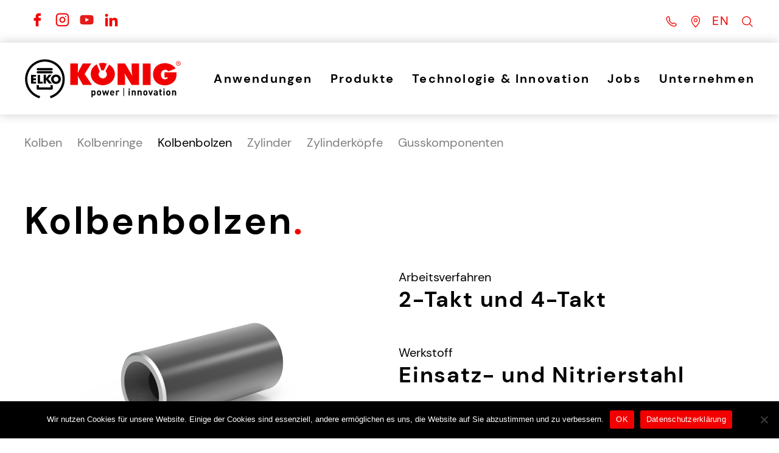

--- FILE ---
content_type: text/html; charset=UTF-8
request_url: https://www.elko-koenig.com/produkte/kolbenbolzen/
body_size: 11127
content:
<!doctype html>
<html lang="de-DE">
<head>
	<meta charset="UTF-8">
	<meta name="viewport" content="width=device-width, initial-scale=1">
	<link rel="profile" href="https://gmpg.org/xfn/11">
	<meta name="facebook-domain-verification" content="fj8f2pqtl7z0wwato1vpudl47nv9vo" />
	
	<script src="https://code.jquery.com/jquery-3.6.0.min.js" integrity="sha256-/xUj+3OJU5yExlq6GSYGSHk7tPXikynS7ogEvDej/m4=" crossorigin="anonymous"></script>
	
	<meta name='robots' content='index, follow, max-image-preview:large, max-snippet:-1, max-video-preview:-1' />
<link rel="alternate" hreflang="en" href="https://www.elko-koenig.com/porducts/piston-pin/?lang=en" />
<link rel="alternate" hreflang="de" href="https://www.elko-koenig.com/produkte/kolbenbolzen/" />
<link rel="alternate" hreflang="x-default" href="https://www.elko-koenig.com/produkte/kolbenbolzen/" />

	<!-- This site is optimized with the Yoast SEO plugin v26.6 - https://yoast.com/wordpress/plugins/seo/ -->
	<title>Kolbenbolzen - König</title>
	<link rel="canonical" href="https://www.elko-koenig.com/produkte/kolbenbolzen/" />
	<meta property="og:locale" content="de_DE" />
	<meta property="og:type" content="article" />
	<meta property="og:title" content="Kolbenbolzen - König" />
	<meta property="og:url" content="https://www.elko-koenig.com/produkte/kolbenbolzen/" />
	<meta property="og:site_name" content="König" />
	<meta property="article:modified_time" content="2021-08-30T09:48:04+00:00" />
	<meta name="twitter:card" content="summary_large_image" />
	<meta name="twitter:label1" content="Geschätzte Lesezeit" />
	<meta name="twitter:data1" content="1 Minute" />
	<script type="application/ld+json" class="yoast-schema-graph">{"@context":"https://schema.org","@graph":[{"@type":"WebPage","@id":"https://www.elko-koenig.com/produkte/kolbenbolzen/","url":"https://www.elko-koenig.com/produkte/kolbenbolzen/","name":"Kolbenbolzen - König","isPartOf":{"@id":"https://www.elko-koenig.com/#website"},"datePublished":"2021-08-20T11:41:21+00:00","dateModified":"2021-08-30T09:48:04+00:00","breadcrumb":{"@id":"https://www.elko-koenig.com/produkte/kolbenbolzen/#breadcrumb"},"inLanguage":"de","potentialAction":[{"@type":"ReadAction","target":["https://www.elko-koenig.com/produkte/kolbenbolzen/"]}]},{"@type":"BreadcrumbList","@id":"https://www.elko-koenig.com/produkte/kolbenbolzen/#breadcrumb","itemListElement":[{"@type":"ListItem","position":1,"name":"Startseite","item":"https://www.elko-koenig.com/"},{"@type":"ListItem","position":2,"name":"Produkte","item":"https://www.elko-koenig.com/produkte/"},{"@type":"ListItem","position":3,"name":"Kolbenbolzen"}]},{"@type":"WebSite","@id":"https://www.elko-koenig.com/#website","url":"https://www.elko-koenig.com/","name":"König","description":"power | innovation","potentialAction":[{"@type":"SearchAction","target":{"@type":"EntryPoint","urlTemplate":"https://www.elko-koenig.com/?s={search_term_string}"},"query-input":{"@type":"PropertyValueSpecification","valueRequired":true,"valueName":"search_term_string"}}],"inLanguage":"de"}]}</script>
	<!-- / Yoast SEO plugin. -->


<link rel="alternate" type="application/rss+xml" title="König &raquo; Feed" href="https://www.elko-koenig.com/feed/" />
<link rel="alternate" type="application/rss+xml" title="König &raquo; Kommentar-Feed" href="https://www.elko-koenig.com/comments/feed/" />
<link rel="alternate" title="oEmbed (JSON)" type="application/json+oembed" href="https://www.elko-koenig.com/wp-json/oembed/1.0/embed?url=https%3A%2F%2Fwww.elko-koenig.com%2Fprodukte%2Fkolbenbolzen%2F" />
<link rel="alternate" title="oEmbed (XML)" type="text/xml+oembed" href="https://www.elko-koenig.com/wp-json/oembed/1.0/embed?url=https%3A%2F%2Fwww.elko-koenig.com%2Fprodukte%2Fkolbenbolzen%2F&#038;format=xml" />
<style id='wp-img-auto-sizes-contain-inline-css'>
img:is([sizes=auto i],[sizes^="auto," i]){contain-intrinsic-size:3000px 1500px}
/*# sourceURL=wp-img-auto-sizes-contain-inline-css */
</style>
<style id='wp-emoji-styles-inline-css'>

	img.wp-smiley, img.emoji {
		display: inline !important;
		border: none !important;
		box-shadow: none !important;
		height: 1em !important;
		width: 1em !important;
		margin: 0 0.07em !important;
		vertical-align: -0.1em !important;
		background: none !important;
		padding: 0 !important;
	}
/*# sourceURL=wp-emoji-styles-inline-css */
</style>
<link rel='stylesheet' id='wp-block-library-css' href='https://www.elko-koenig.com/wp-includes/css/dist/block-library/style.min.css?ver=6.9' media='all' />
<style id='wp-block-search-inline-css'>
.wp-block-search__button{margin-left:10px;word-break:normal}.wp-block-search__button.has-icon{line-height:0}.wp-block-search__button svg{height:1.25em;min-height:24px;min-width:24px;width:1.25em;fill:currentColor;vertical-align:text-bottom}:where(.wp-block-search__button){border:1px solid #ccc;padding:6px 10px}.wp-block-search__inside-wrapper{display:flex;flex:auto;flex-wrap:nowrap;max-width:100%}.wp-block-search__label{width:100%}.wp-block-search.wp-block-search__button-only .wp-block-search__button{box-sizing:border-box;display:flex;flex-shrink:0;justify-content:center;margin-left:0;max-width:100%}.wp-block-search.wp-block-search__button-only .wp-block-search__inside-wrapper{min-width:0!important;transition-property:width}.wp-block-search.wp-block-search__button-only .wp-block-search__input{flex-basis:100%;transition-duration:.3s}.wp-block-search.wp-block-search__button-only.wp-block-search__searchfield-hidden,.wp-block-search.wp-block-search__button-only.wp-block-search__searchfield-hidden .wp-block-search__inside-wrapper{overflow:hidden}.wp-block-search.wp-block-search__button-only.wp-block-search__searchfield-hidden .wp-block-search__input{border-left-width:0!important;border-right-width:0!important;flex-basis:0;flex-grow:0;margin:0;min-width:0!important;padding-left:0!important;padding-right:0!important;width:0!important}:where(.wp-block-search__input){appearance:none;border:1px solid #949494;flex-grow:1;font-family:inherit;font-size:inherit;font-style:inherit;font-weight:inherit;letter-spacing:inherit;line-height:inherit;margin-left:0;margin-right:0;min-width:3rem;padding:8px;text-decoration:unset!important;text-transform:inherit}:where(.wp-block-search__button-inside .wp-block-search__inside-wrapper){background-color:#fff;border:1px solid #949494;box-sizing:border-box;padding:4px}:where(.wp-block-search__button-inside .wp-block-search__inside-wrapper) .wp-block-search__input{border:none;border-radius:0;padding:0 4px}:where(.wp-block-search__button-inside .wp-block-search__inside-wrapper) .wp-block-search__input:focus{outline:none}:where(.wp-block-search__button-inside .wp-block-search__inside-wrapper) :where(.wp-block-search__button){padding:4px 8px}.wp-block-search.aligncenter .wp-block-search__inside-wrapper{margin:auto}.wp-block[data-align=right] .wp-block-search.wp-block-search__button-only .wp-block-search__inside-wrapper{float:right}
/*# sourceURL=https://www.elko-koenig.com/wp-includes/blocks/search/style.min.css */
</style>
<style id='global-styles-inline-css'>
:root{--wp--preset--aspect-ratio--square: 1;--wp--preset--aspect-ratio--4-3: 4/3;--wp--preset--aspect-ratio--3-4: 3/4;--wp--preset--aspect-ratio--3-2: 3/2;--wp--preset--aspect-ratio--2-3: 2/3;--wp--preset--aspect-ratio--16-9: 16/9;--wp--preset--aspect-ratio--9-16: 9/16;--wp--preset--color--black: #000000;--wp--preset--color--cyan-bluish-gray: #abb8c3;--wp--preset--color--white: #ffffff;--wp--preset--color--pale-pink: #f78da7;--wp--preset--color--vivid-red: #cf2e2e;--wp--preset--color--luminous-vivid-orange: #ff6900;--wp--preset--color--luminous-vivid-amber: #fcb900;--wp--preset--color--light-green-cyan: #7bdcb5;--wp--preset--color--vivid-green-cyan: #00d084;--wp--preset--color--pale-cyan-blue: #8ed1fc;--wp--preset--color--vivid-cyan-blue: #0693e3;--wp--preset--color--vivid-purple: #9b51e0;--wp--preset--gradient--vivid-cyan-blue-to-vivid-purple: linear-gradient(135deg,rgb(6,147,227) 0%,rgb(155,81,224) 100%);--wp--preset--gradient--light-green-cyan-to-vivid-green-cyan: linear-gradient(135deg,rgb(122,220,180) 0%,rgb(0,208,130) 100%);--wp--preset--gradient--luminous-vivid-amber-to-luminous-vivid-orange: linear-gradient(135deg,rgb(252,185,0) 0%,rgb(255,105,0) 100%);--wp--preset--gradient--luminous-vivid-orange-to-vivid-red: linear-gradient(135deg,rgb(255,105,0) 0%,rgb(207,46,46) 100%);--wp--preset--gradient--very-light-gray-to-cyan-bluish-gray: linear-gradient(135deg,rgb(238,238,238) 0%,rgb(169,184,195) 100%);--wp--preset--gradient--cool-to-warm-spectrum: linear-gradient(135deg,rgb(74,234,220) 0%,rgb(151,120,209) 20%,rgb(207,42,186) 40%,rgb(238,44,130) 60%,rgb(251,105,98) 80%,rgb(254,248,76) 100%);--wp--preset--gradient--blush-light-purple: linear-gradient(135deg,rgb(255,206,236) 0%,rgb(152,150,240) 100%);--wp--preset--gradient--blush-bordeaux: linear-gradient(135deg,rgb(254,205,165) 0%,rgb(254,45,45) 50%,rgb(107,0,62) 100%);--wp--preset--gradient--luminous-dusk: linear-gradient(135deg,rgb(255,203,112) 0%,rgb(199,81,192) 50%,rgb(65,88,208) 100%);--wp--preset--gradient--pale-ocean: linear-gradient(135deg,rgb(255,245,203) 0%,rgb(182,227,212) 50%,rgb(51,167,181) 100%);--wp--preset--gradient--electric-grass: linear-gradient(135deg,rgb(202,248,128) 0%,rgb(113,206,126) 100%);--wp--preset--gradient--midnight: linear-gradient(135deg,rgb(2,3,129) 0%,rgb(40,116,252) 100%);--wp--preset--font-size--small: 13px;--wp--preset--font-size--medium: 20px;--wp--preset--font-size--large: 36px;--wp--preset--font-size--x-large: 42px;--wp--preset--spacing--20: 0.44rem;--wp--preset--spacing--30: 0.67rem;--wp--preset--spacing--40: 1rem;--wp--preset--spacing--50: 1.5rem;--wp--preset--spacing--60: 2.25rem;--wp--preset--spacing--70: 3.38rem;--wp--preset--spacing--80: 5.06rem;--wp--preset--shadow--natural: 6px 6px 9px rgba(0, 0, 0, 0.2);--wp--preset--shadow--deep: 12px 12px 50px rgba(0, 0, 0, 0.4);--wp--preset--shadow--sharp: 6px 6px 0px rgba(0, 0, 0, 0.2);--wp--preset--shadow--outlined: 6px 6px 0px -3px rgb(255, 255, 255), 6px 6px rgb(0, 0, 0);--wp--preset--shadow--crisp: 6px 6px 0px rgb(0, 0, 0);}:where(.is-layout-flex){gap: 0.5em;}:where(.is-layout-grid){gap: 0.5em;}body .is-layout-flex{display: flex;}.is-layout-flex{flex-wrap: wrap;align-items: center;}.is-layout-flex > :is(*, div){margin: 0;}body .is-layout-grid{display: grid;}.is-layout-grid > :is(*, div){margin: 0;}:where(.wp-block-columns.is-layout-flex){gap: 2em;}:where(.wp-block-columns.is-layout-grid){gap: 2em;}:where(.wp-block-post-template.is-layout-flex){gap: 1.25em;}:where(.wp-block-post-template.is-layout-grid){gap: 1.25em;}.has-black-color{color: var(--wp--preset--color--black) !important;}.has-cyan-bluish-gray-color{color: var(--wp--preset--color--cyan-bluish-gray) !important;}.has-white-color{color: var(--wp--preset--color--white) !important;}.has-pale-pink-color{color: var(--wp--preset--color--pale-pink) !important;}.has-vivid-red-color{color: var(--wp--preset--color--vivid-red) !important;}.has-luminous-vivid-orange-color{color: var(--wp--preset--color--luminous-vivid-orange) !important;}.has-luminous-vivid-amber-color{color: var(--wp--preset--color--luminous-vivid-amber) !important;}.has-light-green-cyan-color{color: var(--wp--preset--color--light-green-cyan) !important;}.has-vivid-green-cyan-color{color: var(--wp--preset--color--vivid-green-cyan) !important;}.has-pale-cyan-blue-color{color: var(--wp--preset--color--pale-cyan-blue) !important;}.has-vivid-cyan-blue-color{color: var(--wp--preset--color--vivid-cyan-blue) !important;}.has-vivid-purple-color{color: var(--wp--preset--color--vivid-purple) !important;}.has-black-background-color{background-color: var(--wp--preset--color--black) !important;}.has-cyan-bluish-gray-background-color{background-color: var(--wp--preset--color--cyan-bluish-gray) !important;}.has-white-background-color{background-color: var(--wp--preset--color--white) !important;}.has-pale-pink-background-color{background-color: var(--wp--preset--color--pale-pink) !important;}.has-vivid-red-background-color{background-color: var(--wp--preset--color--vivid-red) !important;}.has-luminous-vivid-orange-background-color{background-color: var(--wp--preset--color--luminous-vivid-orange) !important;}.has-luminous-vivid-amber-background-color{background-color: var(--wp--preset--color--luminous-vivid-amber) !important;}.has-light-green-cyan-background-color{background-color: var(--wp--preset--color--light-green-cyan) !important;}.has-vivid-green-cyan-background-color{background-color: var(--wp--preset--color--vivid-green-cyan) !important;}.has-pale-cyan-blue-background-color{background-color: var(--wp--preset--color--pale-cyan-blue) !important;}.has-vivid-cyan-blue-background-color{background-color: var(--wp--preset--color--vivid-cyan-blue) !important;}.has-vivid-purple-background-color{background-color: var(--wp--preset--color--vivid-purple) !important;}.has-black-border-color{border-color: var(--wp--preset--color--black) !important;}.has-cyan-bluish-gray-border-color{border-color: var(--wp--preset--color--cyan-bluish-gray) !important;}.has-white-border-color{border-color: var(--wp--preset--color--white) !important;}.has-pale-pink-border-color{border-color: var(--wp--preset--color--pale-pink) !important;}.has-vivid-red-border-color{border-color: var(--wp--preset--color--vivid-red) !important;}.has-luminous-vivid-orange-border-color{border-color: var(--wp--preset--color--luminous-vivid-orange) !important;}.has-luminous-vivid-amber-border-color{border-color: var(--wp--preset--color--luminous-vivid-amber) !important;}.has-light-green-cyan-border-color{border-color: var(--wp--preset--color--light-green-cyan) !important;}.has-vivid-green-cyan-border-color{border-color: var(--wp--preset--color--vivid-green-cyan) !important;}.has-pale-cyan-blue-border-color{border-color: var(--wp--preset--color--pale-cyan-blue) !important;}.has-vivid-cyan-blue-border-color{border-color: var(--wp--preset--color--vivid-cyan-blue) !important;}.has-vivid-purple-border-color{border-color: var(--wp--preset--color--vivid-purple) !important;}.has-vivid-cyan-blue-to-vivid-purple-gradient-background{background: var(--wp--preset--gradient--vivid-cyan-blue-to-vivid-purple) !important;}.has-light-green-cyan-to-vivid-green-cyan-gradient-background{background: var(--wp--preset--gradient--light-green-cyan-to-vivid-green-cyan) !important;}.has-luminous-vivid-amber-to-luminous-vivid-orange-gradient-background{background: var(--wp--preset--gradient--luminous-vivid-amber-to-luminous-vivid-orange) !important;}.has-luminous-vivid-orange-to-vivid-red-gradient-background{background: var(--wp--preset--gradient--luminous-vivid-orange-to-vivid-red) !important;}.has-very-light-gray-to-cyan-bluish-gray-gradient-background{background: var(--wp--preset--gradient--very-light-gray-to-cyan-bluish-gray) !important;}.has-cool-to-warm-spectrum-gradient-background{background: var(--wp--preset--gradient--cool-to-warm-spectrum) !important;}.has-blush-light-purple-gradient-background{background: var(--wp--preset--gradient--blush-light-purple) !important;}.has-blush-bordeaux-gradient-background{background: var(--wp--preset--gradient--blush-bordeaux) !important;}.has-luminous-dusk-gradient-background{background: var(--wp--preset--gradient--luminous-dusk) !important;}.has-pale-ocean-gradient-background{background: var(--wp--preset--gradient--pale-ocean) !important;}.has-electric-grass-gradient-background{background: var(--wp--preset--gradient--electric-grass) !important;}.has-midnight-gradient-background{background: var(--wp--preset--gradient--midnight) !important;}.has-small-font-size{font-size: var(--wp--preset--font-size--small) !important;}.has-medium-font-size{font-size: var(--wp--preset--font-size--medium) !important;}.has-large-font-size{font-size: var(--wp--preset--font-size--large) !important;}.has-x-large-font-size{font-size: var(--wp--preset--font-size--x-large) !important;}
/*# sourceURL=global-styles-inline-css */
</style>

<style id='classic-theme-styles-inline-css'>
/*! This file is auto-generated */
.wp-block-button__link{color:#fff;background-color:#32373c;border-radius:9999px;box-shadow:none;text-decoration:none;padding:calc(.667em + 2px) calc(1.333em + 2px);font-size:1.125em}.wp-block-file__button{background:#32373c;color:#fff;text-decoration:none}
/*# sourceURL=/wp-includes/css/classic-themes.min.css */
</style>
<link rel='stylesheet' id='cookie-notice-front-css' href='https://www.elko-koenig.com/wp-content/plugins/cookie-notice/css/front.min.css?ver=2.5.11' media='all' />
<link rel='stylesheet' id='responsive-lightbox-nivo-css' href='https://www.elko-koenig.com/wp-content/plugins/responsive-lightbox/assets/nivo/nivo-lightbox.min.css?ver=1.3.1' media='all' />
<link rel='stylesheet' id='responsive-lightbox-nivo-default-css' href='https://www.elko-koenig.com/wp-content/plugins/responsive-lightbox/assets/nivo/themes/default/default.css?ver=1.3.1' media='all' />
<link rel='stylesheet' id='wppopups-base-css' href='https://www.elko-koenig.com/wp-content/plugins/wp-popups-lite/src/assets/css/wppopups-base.css?ver=2.2.0.3' media='all' />
<link rel='stylesheet' id='elkokoenig-style-css' href='https://www.elko-koenig.com/wp-content/themes/elkokoenig/style.css?ver=1.1.61' media='all' />
<link rel='stylesheet' id='js_composer_front-css' href='https://www.elko-koenig.com/wp-content/plugins/js_composer/assets/css/js_composer.min.css?ver=8.7.2' media='all' />
<script src="https://www.elko-koenig.com/wp-includes/js/jquery/jquery.min.js?ver=3.7.1" id="jquery-core-js"></script>
<script src="https://www.elko-koenig.com/wp-includes/js/jquery/jquery-migrate.min.js?ver=3.4.1" id="jquery-migrate-js"></script>
<script id="cookie-notice-front-js-before">
var cnArgs = {"ajaxUrl":"https:\/\/www.elko-koenig.com\/wp-admin\/admin-ajax.php","nonce":"8d752c0587","hideEffect":"none","position":"bottom","onScroll":false,"onScrollOffset":100,"onClick":false,"cookieName":"cookie_notice_accepted","cookieTime":15811200,"cookieTimeRejected":3600,"globalCookie":false,"redirection":false,"cache":false,"revokeCookies":false,"revokeCookiesOpt":"automatic"};

//# sourceURL=cookie-notice-front-js-before
</script>
<script src="https://www.elko-koenig.com/wp-content/plugins/cookie-notice/js/front.min.js?ver=2.5.11" id="cookie-notice-front-js"></script>
<script src="https://www.elko-koenig.com/wp-content/plugins/responsive-lightbox/assets/nivo/nivo-lightbox.min.js?ver=1.3.1" id="responsive-lightbox-nivo-js"></script>
<script src="https://www.elko-koenig.com/wp-includes/js/underscore.min.js?ver=1.13.7" id="underscore-js"></script>
<script src="https://www.elko-koenig.com/wp-content/plugins/responsive-lightbox/assets/infinitescroll/infinite-scroll.pkgd.min.js?ver=4.0.1" id="responsive-lightbox-infinite-scroll-js"></script>
<script id="responsive-lightbox-js-before">
var rlArgs = {"script":"nivo","selector":"lightbox","customEvents":"","activeGalleries":false,"effect":"fade","clickOverlayToClose":true,"keyboardNav":true,"errorMessage":"The requested content cannot be loaded. Please try again later.","woocommerce_gallery":false,"ajaxurl":"https:\/\/www.elko-koenig.com\/wp-admin\/admin-ajax.php","nonce":"faac6e2acd","preview":false,"postId":425,"scriptExtension":false};

//# sourceURL=responsive-lightbox-js-before
</script>
<script src="https://www.elko-koenig.com/wp-content/plugins/responsive-lightbox/js/front.js?ver=2.5.5" id="responsive-lightbox-js"></script>
<script></script><link rel="https://api.w.org/" href="https://www.elko-koenig.com/wp-json/" /><link rel="alternate" title="JSON" type="application/json" href="https://www.elko-koenig.com/wp-json/wp/v2/pages/425" /><link rel="EditURI" type="application/rsd+xml" title="RSD" href="https://www.elko-koenig.com/xmlrpc.php?rsd" />
<meta name="generator" content="WordPress 6.9" />
<link rel='shortlink' href='https://www.elko-koenig.com/?p=425' />
<meta name="generator" content="WPML ver:4.8.6 stt:1,3;" />
<meta name="generator" content="Powered by WPBakery Page Builder - drag and drop page builder for WordPress."/>
<link rel="icon" href="https://www.elko-koenig.com/wp-content/uploads/2021/07/Favicon.png" sizes="32x32" />
<link rel="icon" href="https://www.elko-koenig.com/wp-content/uploads/2021/07/Favicon.png" sizes="192x192" />
<link rel="apple-touch-icon" href="https://www.elko-koenig.com/wp-content/uploads/2021/07/Favicon.png" />
<meta name="msapplication-TileImage" content="https://www.elko-koenig.com/wp-content/uploads/2021/07/Favicon.png" />
		<style id="wp-custom-css">
			.cn-button.bootstrap {
    background: #f20000;
	border-radius: 0;
}		</style>
		<noscript><style> .wpb_animate_when_almost_visible { opacity: 1; }</style></noscript>	
<link rel='stylesheet' id='wpml-legacy-horizontal-list-0-css' href='https://www.elko-koenig.com/wp-content/plugins/sitepress-multilingual-cms/templates/language-switchers/legacy-list-horizontal/style.min.css?ver=1' media='all' />
<link rel='stylesheet' id='lightbox2-css' href='https://www.elko-koenig.com/wp-content/plugins/js_composer/assets/lib/vendor/dist/lightbox2/dist/css/lightbox.min.css?ver=8.7.2' media='all' />
<link rel='stylesheet' id='vc_animate-css-css' href='https://www.elko-koenig.com/wp-content/plugins/js_composer/assets/lib/vendor/dist/animate.css/animate.min.css?ver=8.7.2' media='all' />
</head>

<body class="wp-singular page-template-default page page-id-425 page-child parent-pageid-11 wp-theme-elkokoenig cookies-not-set no-sidebar wpb-js-composer js-comp-ver-8.7.2 vc_responsive">
<div id="page" class="site">

	<header id="masthead" class="site-header">
		<div class="container">

			<div class="site-branding">
				<a href="https://www.elko-koenig.com/" rel="home"></a>
			</div><!-- .site-branding -->
			
			<div class="toggle-nav"><span></span></div>

			<nav id="site-navigation" class="main-navigation">
				<div class="menu-hauptmenu-container"><ul id="primary-menu" class="menu"><li id="menu-item-61" class="menu-item menu-item-type-post_type menu-item-object-page menu-item-has-children menu-item-61"><a href="https://www.elko-koenig.com/anwendungen/" data-ps2id-api="true">Anwendungen</a>
<ul class="sub-menu">
	<li id="menu-item-62" class="menu-item menu-item-type-post_type menu-item-object-page menu-item-62"><a href="https://www.elko-koenig.com/anwendungen/freizeit-motorrad/" data-ps2id-api="true">Freizeit &#038; Motorrad</a></li>
	<li id="menu-item-63" class="menu-item menu-item-type-post_type menu-item-object-page menu-item-63"><a href="https://www.elko-koenig.com/anwendungen/industrie/" data-ps2id-api="true">Industrie</a></li>
	<li id="menu-item-64" class="menu-item menu-item-type-post_type menu-item-object-page menu-item-64"><a href="https://www.elko-koenig.com/anwendungen/high-performance/" data-ps2id-api="true">High Performance</a></li>
</ul>
</li>
<li id="menu-item-65" class="menu-item menu-item-type-post_type menu-item-object-page current-page-ancestor current-menu-ancestor current-menu-parent current-page-parent current_page_parent current_page_ancestor menu-item-has-children menu-item-65"><a href="https://www.elko-koenig.com/produkte/" data-ps2id-api="true">Produkte</a>
<ul class="sub-menu">
	<li id="menu-item-67" class="menu-item menu-item-type-post_type menu-item-object-page menu-item-67"><a href="https://www.elko-koenig.com/produkte/kolben/" data-ps2id-api="true">Kolben</a></li>
	<li id="menu-item-68" class="menu-item menu-item-type-post_type menu-item-object-page menu-item-68"><a href="https://www.elko-koenig.com/produkte/kolbenringe/" data-ps2id-api="true">Kolbenringe</a></li>
	<li id="menu-item-438" class="menu-item menu-item-type-post_type menu-item-object-page current-menu-item page_item page-item-425 current_page_item menu-item-438"><a href="https://www.elko-koenig.com/produkte/kolbenbolzen/" aria-current="page" data-ps2id-api="true">Kolbenbolzen</a></li>
	<li id="menu-item-69" class="menu-item menu-item-type-post_type menu-item-object-page menu-item-69"><a href="https://www.elko-koenig.com/produkte/zylinder/" data-ps2id-api="true">Zylinder</a></li>
	<li id="menu-item-70" class="menu-item menu-item-type-post_type menu-item-object-page menu-item-70"><a href="https://www.elko-koenig.com/produkte/zylinderkoepfe/" data-ps2id-api="true">Zylinderköpfe</a></li>
	<li id="menu-item-71" class="menu-item menu-item-type-post_type menu-item-object-page menu-item-71"><a href="https://www.elko-koenig.com/produkte/gusskomponenten/" data-ps2id-api="true">Gusskomponenten</a></li>
</ul>
</li>
<li id="menu-item-72" class="menu-item menu-item-type-post_type menu-item-object-page menu-item-72"><a href="https://www.elko-koenig.com/technologie-innovation/" data-ps2id-api="true">Technologie &#038; Innovation</a></li>
<li id="menu-item-76" class="menu-item menu-item-type-post_type menu-item-object-page menu-item-76"><a href="https://www.elko-koenig.com/unternehmen/jobs/" data-ps2id-api="true">Jobs</a></li>
<li id="menu-item-73" class="menu-item menu-item-type-post_type menu-item-object-page menu-item-has-children menu-item-73"><a href="https://www.elko-koenig.com/unternehmen/" data-ps2id-api="true">Unternehmen</a>
<ul class="sub-menu">
	<li id="menu-item-77" class="menu-item menu-item-type-post_type menu-item-object-page menu-item-77"><a href="https://www.elko-koenig.com/unternehmen/geschichte/" data-ps2id-api="true">Geschichte</a></li>
	<li id="menu-item-74" class="menu-item menu-item-type-post_type menu-item-object-page menu-item-74"><a href="https://www.elko-koenig.com/unternehmen/aktuelles/" data-ps2id-api="true">Aktuelles</a></li>
	<li id="menu-item-75" class="menu-item menu-item-type-post_type menu-item-object-page menu-item-75"><a href="https://www.elko-koenig.com/unternehmen/lehre/" data-ps2id-api="true">Lehre</a></li>
</ul>
</li>
</ul></div>			</nav><!-- #site-navigation -->
	
			<div class="shortlinks">
				<a href="tel:00435522402" class="icon phone"></a>
				<a href="https://goo.gl/maps/ExL2pDHMMHwWpi279" class="icon location" target="_blank"></a>
				<!--- <a href="#" class="icon person"></a> -->
				
				
<div class="wpml-ls-statics-shortcode_actions wpml-ls wpml-ls-legacy-list-horizontal">
	<ul role="menu"><li class="wpml-ls-slot-shortcode_actions wpml-ls-item wpml-ls-item-en wpml-ls-first-item wpml-ls-item-legacy-list-horizontal" role="none">
				<a href="https://www.elko-koenig.com/porducts/piston-pin/?lang=en" class="wpml-ls-link" role="menuitem"  aria-label="Zu EN(EN) wechseln" title="Zu EN(EN) wechseln" >
                    <span class="wpml-ls-native" lang="en">EN</span></a>
			</li><li class="wpml-ls-slot-shortcode_actions wpml-ls-item wpml-ls-item-de wpml-ls-current-language wpml-ls-last-item wpml-ls-item-legacy-list-horizontal" role="none">
				<a href="https://www.elko-koenig.com/produkte/kolbenbolzen/" class="wpml-ls-link" role="menuitem" >
                    <span class="wpml-ls-native" role="menuitem">DE</span></a>
			</li></ul>
</div>
				
				<a href="#" class="icon search"></a>
			</div>
			
			<div class="shortlinks social">
				<a href="https://www.facebook.com/K%C3%96NIG-GmbH-101855045987231" target="_blank" class="icon facebook"></a>
				<a href="https://www.instagram.com/elkokoenig" target="_blank" class="icon instagram"></a>
				<a href="https://www.youtube.com/@elko-koenig6277" target="_blank" class="icon youtube"></a>
				<a href="https://www.linkedin.com/company/k%C3%B6nig-gmbh-co-kg/" target="_blank" class="icon linkedin"></a>
				
			</div>
		</div>
	</header><!-- #masthead -->

	<main id="primary" class="site-main container">
		
		<ul class="subpage-menu">
			<li class="page_item page-item-32"><a href="https://www.elko-koenig.com/produkte/kolben/">Kolben</a></li>
<li class="page_item page-item-35"><a href="https://www.elko-koenig.com/produkte/kolbenringe/">Kolbenringe</a></li>
<li class="page_item page-item-425 current_page_item"><a href="https://www.elko-koenig.com/produkte/kolbenbolzen/" aria-current="page">Kolbenbolzen</a></li>
<li class="page_item page-item-38"><a href="https://www.elko-koenig.com/produkte/zylinder/">Zylinder</a></li>
<li class="page_item page-item-41"><a href="https://www.elko-koenig.com/produkte/zylinderkoepfe/">Zylinderköpfe</a></li>
<li class="page_item page-item-44"><a href="https://www.elko-koenig.com/produkte/gusskomponenten/">Gusskomponenten</a></li>
		</ul>

		
<article id="post-425" class="post-425 page type-page status-publish hentry">

	<div class="entry-content">
		<div class="wpb-content-wrapper"><div class="vc_row wpb_row vc_row-fluid"><div class="wpb_column vc_column_container vc_col-sm-12"><div class="vc_column-inner"><div class="wpb_wrapper">
	<div class="wpb_text_column wpb_content_element" >
		<div class="wpb_wrapper">
			<h1>Kolbenbolzen</h1>

		</div>
	</div>
<div class="vc_row wpb_row vc_inner vc_row-fluid"><div class="wpb_column vc_column_container vc_col-sm-6"><div class="vc_column-inner"><div class="wpb_wrapper">
	<div  class="wpb_single_image wpb_content_element vc_align_left wpb_content_element">
		
		<figure class="wpb_wrapper vc_figure">
			<div class="vc_single_image-wrapper   vc_box_border_grey"><img fetchpriority="high" decoding="async" width="1167" height="667" src="https://www.elko-koenig.com/wp-content/uploads/2021/08/Kolbenbolzen-01.jpg" class="vc_single_image-img attachment-full" alt="" title="Kolbenbolzen-01" srcset="https://www.elko-koenig.com/wp-content/uploads/2021/08/Kolbenbolzen-01.jpg 1167w, https://www.elko-koenig.com/wp-content/uploads/2021/08/Kolbenbolzen-01-300x171.jpg 300w, https://www.elko-koenig.com/wp-content/uploads/2021/08/Kolbenbolzen-01-1024x585.jpg 1024w, https://www.elko-koenig.com/wp-content/uploads/2021/08/Kolbenbolzen-01-768x439.jpg 768w" sizes="(max-width: 1167px) 100vw, 1167px" /></div>
		</figure>
	</div>
</div></div></div><div class="wpb_column vc_column_container vc_col-sm-6"><div class="vc_column-inner"><div class="wpb_wrapper">
	<div class="wpb_text_column wpb_content_element" >
		<div class="wpb_wrapper">
			<p>Arbeitsverfahren</p>
<h4>2-Takt und 4-Takt</h4>
<p>Werkstoff</p>
<h4>Einsatz- und Nitrierstahl</h4>
<p>Beschichtung</p>
<h4>DLC (Diamond like carbon)</h4>
<p>Unsere Kolbenbolzen werden durch erfahrene Ingenieure mit Hilfe von Simulation optimal auf die in Hochleistungsmotoren herrschenden Betriebsbedingungen ausgelegt. Die gewichts- und festigkeitsoptimierten Kolbenbolzen können je nach Anforderungsprofil mit einer DLC-Beschichtung veredelt werden, wodurch signifikante Vorteile im Hinblick auf Oberflächenhärte und Verschleißverhalten erzielt werden können.</p>

		</div>
	</div>
</div></div></div></div></div></div></div></div><div class="vc_row wpb_row vc_row-fluid"><div class="wpb_column vc_column_container vc_col-sm-12"><div class="vc_column-inner"><div class="wpb_wrapper">
	<div class="wpb_text_column wpb_content_element" >
		<div class="wpb_wrapper">
			<h2>Produkte</h2>

		</div>
	</div>

<div class="vc_grid-container-wrapper vc_clearfix vc_grid-animation-fadeIn">
	<div class="vc_grid-container vc_clearfix wpb_content_element vc_media_grid" data-initial-loading-animation="fadeIn" data-vc-grid-settings="{&quot;page_id&quot;:425,&quot;style&quot;:&quot;all&quot;,&quot;action&quot;:&quot;vc_get_vc_grid_data&quot;,&quot;shortcode_id&quot;:&quot;1630316708366-58f1eab2-6463-1&quot;,&quot;tag&quot;:&quot;vc_media_grid&quot;}" data-vc-request="https://www.elko-koenig.com/wp-admin/admin-ajax.php?lang=de" data-vc-post-id="425" data-vc-public-nonce="0d5b1e88f1">
		
	</div>
</div></div></div></div></div>
</div>	</div><!-- .entry-content -->

</article><!-- #post-425 -->

	</main><!-- #main -->


	<footer id="colophon" class="site-footer">
		<div class="container">
			
			<div class="footer-main">
				
				<div class="footer-box kontakttitle">
					<section id="text-2" class="widget widget_text"><h2 class="widget-title">Kontakt</h2>			<div class="textwidget"></div>
		</section>				</div>
				
				<div class="footer-box">
					<section id="text-3" class="widget widget_text">			<div class="textwidget"><p><strong>KÖNIG GmbH &amp; Co KG</strong><br />
Carl König Platz 1<br />
6830 Rankweil, Austria<br />
T +43 5522 402<br />
<a href="&#109;&#x61;i&#108;&#x74;o&#58;&#x6f;f&#102;&#x69;c&#101;&#x40;&#107;&#x6f;&#x65;&#110;&#x69;&#x67;&#45;&#x6b;g&#46;&#x61;t">&#x6f;&#x66;&#102;i&#x63;&#x65;&#64;ko&#x65;&#x6e;&#105;g&#x2d;&#x6b;&#103;&#46;a&#x74;</a></p>
</div>
		</section>				</div>
				
				<div class="footer-box">
					<section id="text-4" class="widget widget_text">			<div class="textwidget"><p><strong>K-Cyl FlexCo<br />
</strong>Carl König Platz 1<br />
6830 Rankweil, Austria<br />
T +43 5522 402<br />
<a id="LPlnk321140" title="ma&#105;&#108;&#116;&#111;&#x3a;&#x6b;&#x2d;&#x63;&#x79;l&#64;&#107;&#111;&#101;&#110;&#x69;&#x67;&#x2d;&#x6b;&#x67;&#46;a&#116;" href="ma&#105;&#108;&#116;&#111;&#x3a;&#x6b;&#x2d;&#x63;&#x79;l&#64;&#107;&#111;&#101;&#110;&#x69;&#x67;&#x2d;&#x6b;&#x67;&#46;a&#116;" data-linkindex="0">&#x6b;&#x2d;&#99;y&#x6c;&#x40;&#x6b;&#111;e&#x6e;&#x69;&#x67;&#45;k&#x67;&#x2e;&#x61;&#116;</a></p>
</div>
		</section>				</div>
				
				<div class="footer-box">
					<section id="nav_menu-2" class="widget widget_nav_menu"><div class="menu-footermenu-container"><ul id="menu-footermenu" class="menu"><li id="menu-item-79" class="menu-item menu-item-type-post_type menu-item-object-page menu-item-79"><a href="https://www.elko-koenig.com/anwendungen/" data-ps2id-api="true">Anwendungen</a></li>
<li id="menu-item-80" class="menu-item menu-item-type-post_type menu-item-object-page current-page-ancestor menu-item-80"><a href="https://www.elko-koenig.com/produkte/" data-ps2id-api="true">Produkte</a></li>
<li id="menu-item-81" class="menu-item menu-item-type-post_type menu-item-object-page menu-item-81"><a href="https://www.elko-koenig.com/technologie-innovation/" data-ps2id-api="true">Technologie &#038; Innovation</a></li>
<li id="menu-item-82" class="menu-item menu-item-type-post_type menu-item-object-page menu-item-82"><a href="https://www.elko-koenig.com/unternehmen/" data-ps2id-api="true">Unternehmen</a></li>
<li id="menu-item-83" class="menu-item menu-item-type-post_type menu-item-object-page menu-item-83"><a href="https://www.elko-koenig.com/unternehmen/aktuelles/" data-ps2id-api="true">Aktuelles</a></li>
<li id="menu-item-84" class="menu-item menu-item-type-post_type menu-item-object-page menu-item-84"><a href="https://www.elko-koenig.com/unternehmen/jobs/" data-ps2id-api="true">Jobs</a></li>
<li id="menu-item-477" class="menu-item menu-item-type-post_type menu-item-object-page menu-item-477"><a href="https://www.elko-koenig.com/unternehmen/lehre/" data-ps2id-api="true">Lehre</a></li>
</ul></div></section>				</div>

			</div>
			
			<div class="footer-bottom">
				<div class="copyright">
					&copy;2026 KÖNIG GmbH & Co KG
				</div>
				
				<div class="credits">
					<a href="https://www.elko-koenig.com/impressum-datenschutz/">Impressum & Datenschutz</a>
				</div>
			</div>
			
		</div><!-- .site-info -->
	</footer><!-- #colophon -->
</div><!-- #page -->


<div class="searchfield">
	<div class="closesearch">
		
	</div>
	<form role="search" method="get" action="https://www.elko-koenig.com/" class="wp-block-search__button-outside wp-block-search__text-button wp-block-search"    ><label class="wp-block-search__label" for="wp-block-search__input-1" >Suchen</label><div class="wp-block-search__inside-wrapper" ><input class="wp-block-search__input" id="wp-block-search__input-1" placeholder="" value="" type="search" name="s" required /><button aria-label="Suchen" class="wp-block-search__button wp-element-button" type="submit" >Suchen</button></div><input type='hidden' name='lang' value='de' /></form></div>

<script type="speculationrules">
{"prefetch":[{"source":"document","where":{"and":[{"href_matches":"/*"},{"not":{"href_matches":["/wp-*.php","/wp-admin/*","/wp-content/uploads/*","/wp-content/*","/wp-content/plugins/*","/wp-content/themes/elkokoenig/*","/*\\?(.+)"]}},{"not":{"selector_matches":"a[rel~=\"nofollow\"]"}},{"not":{"selector_matches":".no-prefetch, .no-prefetch a"}}]},"eagerness":"conservative"}]}
</script>
<div class="wppopups-whole" style="display: none"></div><script src="https://www.elko-koenig.com/wp-includes/js/dist/hooks.min.js?ver=dd5603f07f9220ed27f1" id="wp-hooks-js"></script>
<script id="wppopups-js-extra">
var wppopups_vars = {"is_admin":"","ajax_url":"https://www.elko-koenig.com/wp-admin/admin-ajax.php?lang=de","pid":"425","is_front_page":"","is_blog_page":"","is_category":"","site_url":"https://www.elko-koenig.com","is_archive":"","is_search":"","is_singular":"1","is_preview":"","facebook":"","twitter":"","val_required":"This field is required.","val_url":"Please enter a valid URL.","val_email":"Please enter a valid email address.","val_number":"Please enter a valid number.","val_checklimit":"You have exceeded the number of allowed selections: {#}.","val_limit_characters":"{count} of {limit} max characters.","val_limit_words":"{count} of {limit} max words.","disable_form_reopen":"__return_false"};
//# sourceURL=wppopups-js-extra
</script>
<script src="https://www.elko-koenig.com/wp-content/plugins/wp-popups-lite/src/assets/js/wppopups.js?ver=2.2.0.3" id="wppopups-js"></script>
<script id="page-scroll-to-id-plugin-script-js-extra">
var mPS2id_params = {"instances":{"mPS2id_instance_0":{"selector":"a[href*='#']:not([href='#'])","autoSelectorMenuLinks":"true","excludeSelector":"a[href^='#tab-'], a[href^='#tabs-'], a[data-toggle]:not([data-toggle='tooltip']), a[data-slide], a[data-vc-tabs], a[data-vc-accordion], a.screen-reader-text.skip-link","scrollSpeed":800,"autoScrollSpeed":"true","scrollEasing":"easeInOutQuint","scrollingEasing":"easeOutQuint","forceScrollEasing":"false","pageEndSmoothScroll":"true","stopScrollOnUserAction":"false","autoCorrectScroll":"false","autoCorrectScrollExtend":"false","layout":"vertical","offset":0,"dummyOffset":"false","highlightSelector":"","clickedClass":"mPS2id-clicked","targetClass":"mPS2id-target","highlightClass":"mPS2id-highlight","forceSingleHighlight":"false","keepHighlightUntilNext":"false","highlightByNextTarget":"false","appendHash":"false","scrollToHash":"true","scrollToHashForAll":"true","scrollToHashDelay":0,"scrollToHashUseElementData":"true","scrollToHashRemoveUrlHash":"false","disablePluginBelow":0,"adminDisplayWidgetsId":"true","adminTinyMCEbuttons":"true","unbindUnrelatedClickEvents":"false","unbindUnrelatedClickEventsSelector":"","normalizeAnchorPointTargets":"false","encodeLinks":"false"}},"total_instances":"1","shortcode_class":"_ps2id"};
//# sourceURL=page-scroll-to-id-plugin-script-js-extra
</script>
<script src="https://www.elko-koenig.com/wp-content/plugins/page-scroll-to-id/js/page-scroll-to-id.min.js?ver=1.7.9" id="page-scroll-to-id-plugin-script-js"></script>
<script src="https://www.elko-koenig.com/wp-content/themes/elkokoenig/js/navigation.js?ver=1.1.61" id="elkokoenig-navigation-js"></script>
<script src="https://www.elko-koenig.com/wp-content/plugins/js_composer/assets/js/dist/js_composer_front.min.js?ver=8.7.2" id="wpb_composer_front_js-js"></script>
<script src="https://www.elko-koenig.com/wp-content/plugins/js_composer/assets/lib/vendor/dist/lightbox2/dist/js/lightbox.min.js?ver=8.7.2" id="lightbox2-js"></script>
<script src="https://www.elko-koenig.com/wp-content/plugins/js_composer/assets/lib/vendor/dist/imagesloaded/imagesloaded.pkgd.min.js?ver=8.7.2" id="vc_grid-js-imagesloaded-js"></script>
<script src="https://www.elko-koenig.com/wp-content/plugins/js_composer/assets/lib/vc/vc_waypoints/vc-waypoints.min.js?ver=8.7.2" id="vc_waypoints-js"></script>
<script src="https://www.elko-koenig.com/wp-content/plugins/js_composer/assets/js/dist/vc_grid.min.js?ver=8.7.2" id="vc_grid-js"></script>
<script id="wp-emoji-settings" type="application/json">
{"baseUrl":"https://s.w.org/images/core/emoji/17.0.2/72x72/","ext":".png","svgUrl":"https://s.w.org/images/core/emoji/17.0.2/svg/","svgExt":".svg","source":{"concatemoji":"https://www.elko-koenig.com/wp-includes/js/wp-emoji-release.min.js?ver=6.9"}}
</script>
<script type="module">
/*! This file is auto-generated */
const a=JSON.parse(document.getElementById("wp-emoji-settings").textContent),o=(window._wpemojiSettings=a,"wpEmojiSettingsSupports"),s=["flag","emoji"];function i(e){try{var t={supportTests:e,timestamp:(new Date).valueOf()};sessionStorage.setItem(o,JSON.stringify(t))}catch(e){}}function c(e,t,n){e.clearRect(0,0,e.canvas.width,e.canvas.height),e.fillText(t,0,0);t=new Uint32Array(e.getImageData(0,0,e.canvas.width,e.canvas.height).data);e.clearRect(0,0,e.canvas.width,e.canvas.height),e.fillText(n,0,0);const a=new Uint32Array(e.getImageData(0,0,e.canvas.width,e.canvas.height).data);return t.every((e,t)=>e===a[t])}function p(e,t){e.clearRect(0,0,e.canvas.width,e.canvas.height),e.fillText(t,0,0);var n=e.getImageData(16,16,1,1);for(let e=0;e<n.data.length;e++)if(0!==n.data[e])return!1;return!0}function u(e,t,n,a){switch(t){case"flag":return n(e,"\ud83c\udff3\ufe0f\u200d\u26a7\ufe0f","\ud83c\udff3\ufe0f\u200b\u26a7\ufe0f")?!1:!n(e,"\ud83c\udde8\ud83c\uddf6","\ud83c\udde8\u200b\ud83c\uddf6")&&!n(e,"\ud83c\udff4\udb40\udc67\udb40\udc62\udb40\udc65\udb40\udc6e\udb40\udc67\udb40\udc7f","\ud83c\udff4\u200b\udb40\udc67\u200b\udb40\udc62\u200b\udb40\udc65\u200b\udb40\udc6e\u200b\udb40\udc67\u200b\udb40\udc7f");case"emoji":return!a(e,"\ud83e\u1fac8")}return!1}function f(e,t,n,a){let r;const o=(r="undefined"!=typeof WorkerGlobalScope&&self instanceof WorkerGlobalScope?new OffscreenCanvas(300,150):document.createElement("canvas")).getContext("2d",{willReadFrequently:!0}),s=(o.textBaseline="top",o.font="600 32px Arial",{});return e.forEach(e=>{s[e]=t(o,e,n,a)}),s}function r(e){var t=document.createElement("script");t.src=e,t.defer=!0,document.head.appendChild(t)}a.supports={everything:!0,everythingExceptFlag:!0},new Promise(t=>{let n=function(){try{var e=JSON.parse(sessionStorage.getItem(o));if("object"==typeof e&&"number"==typeof e.timestamp&&(new Date).valueOf()<e.timestamp+604800&&"object"==typeof e.supportTests)return e.supportTests}catch(e){}return null}();if(!n){if("undefined"!=typeof Worker&&"undefined"!=typeof OffscreenCanvas&&"undefined"!=typeof URL&&URL.createObjectURL&&"undefined"!=typeof Blob)try{var e="postMessage("+f.toString()+"("+[JSON.stringify(s),u.toString(),c.toString(),p.toString()].join(",")+"));",a=new Blob([e],{type:"text/javascript"});const r=new Worker(URL.createObjectURL(a),{name:"wpTestEmojiSupports"});return void(r.onmessage=e=>{i(n=e.data),r.terminate(),t(n)})}catch(e){}i(n=f(s,u,c,p))}t(n)}).then(e=>{for(const n in e)a.supports[n]=e[n],a.supports.everything=a.supports.everything&&a.supports[n],"flag"!==n&&(a.supports.everythingExceptFlag=a.supports.everythingExceptFlag&&a.supports[n]);var t;a.supports.everythingExceptFlag=a.supports.everythingExceptFlag&&!a.supports.flag,a.supports.everything||((t=a.source||{}).concatemoji?r(t.concatemoji):t.wpemoji&&t.twemoji&&(r(t.twemoji),r(t.wpemoji)))});
//# sourceURL=https://www.elko-koenig.com/wp-includes/js/wp-emoji-loader.min.js
</script>
<script></script>
		<!-- Cookie Notice plugin v2.5.11 by Hu-manity.co https://hu-manity.co/ -->
		<div id="cookie-notice" role="dialog" class="cookie-notice-hidden cookie-revoke-hidden cn-position-bottom" aria-label="Cookie Notice" style="background-color: rgba(0,0,0,1);"><div class="cookie-notice-container" style="color: #fff"><span id="cn-notice-text" class="cn-text-container">Wir nutzen Cookies für unsere Website. Einige der Cookies sind essenziell, andere ermöglichen es uns, die Website auf Sie abzustimmen und zu verbessern.</span><span id="cn-notice-buttons" class="cn-buttons-container"><button id="cn-accept-cookie" data-cookie-set="accept" class="cn-set-cookie cn-button" aria-label="OK" style="background-color: #f20000">OK</button><button data-link-url="https://www.elko-koenig.com/impressum-datenschutz/" data-link-target="_blank" id="cn-more-info" class="cn-more-info cn-button" aria-label="Datenschutzerklärung" style="background-color: #f20000">Datenschutzerklärung</button></span><button type="button" id="cn-close-notice" data-cookie-set="accept" class="cn-close-icon" aria-label="Nein"></button></div>
			
		</div>
		<!-- / Cookie Notice plugin -->
</body>
</html>


--- FILE ---
content_type: text/html; charset=UTF-8
request_url: https://www.elko-koenig.com/wp-admin/admin-ajax.php?lang=de
body_size: 524
content:
<link rel='stylesheet' id='dashicons-css' href='https://www.elko-koenig.com/wp-includes/css/dashicons.min.css?ver=6.9' media='all' />
<link rel='stylesheet' id='thickbox-css' href='https://www.elko-koenig.com/wp-includes/js/thickbox/thickbox.css?ver=6.9' media='all' />
<div class="vc_grid vc_row vc_grid-gutter-5px vc_pageable-wrapper vc_hook_hover" data-vc-pageable-content="true"><div class="vc_pageable-slide-wrapper vc_clearfix" data-vc-grid-content="true"><div class="vc_grid-item vc_clearfix vc_col-sm-3"><div class="vc_grid-item-mini vc_clearfix "><div class="vc_gitem-animated-block" ><div class="vc_gitem-zone vc_gitem-zone-a vc-gitem-zone-height-mode-auto vc-gitem-zone-height-mode-auto-1-1 vc_gitem-is-link" style="background-image: url('https://www.elko-koenig.com/wp-content/uploads/2021/08/Kolbenbolzen-02-1024x585.jpg') !important;"><a href="https://www.elko-koenig.com/wp-content/uploads/2021/08/Kolbenbolzen-02-1024x585.jpg" title="Kolbenbolzen-02"  data-lightbox="lightbox[rel--4230403843]" data-vc-gitem-zone="prettyphotoLink" class="vc_gitem-link prettyphoto vc-zone-link vc-prettyphoto-link" ></a><img class="vc_gitem-zone-img" src="https://www.elko-koenig.com/wp-content/uploads/2021/08/Kolbenbolzen-02-1024x585.jpg" alt="Kolbenbolzen-02" loading="lazy"><div class="vc_gitem-zone-mini"></div></div></div></div><div class="vc_clearfix"></div></div></div></div>

--- FILE ---
content_type: text/css
request_url: https://www.elko-koenig.com/wp-content/themes/elkokoenig/style.css?ver=1.1.61
body_size: 8278
content:
/*!
Theme Name: Elko König AT
Theme URI: https://www.elko-koenig.com/
Author: Lapala, web solutions, Schweiz
Author URI: http://www.lapala.ch/
Description: Custom Wordpress Theme, Design by DieEine, Schweiz
Version: 1.0.0
Tested up to: 5.4
Requires PHP: 5.6
License: GNU General Public License v2 or later
License URI: LICENSE
Text Domain: elkokoenig
Tags: custom-background, custom-logo, custom-menu, featured-images, threaded-comments, translation-ready

This theme, like WordPress, is licensed under the GPL.
Use it to make something cool, have fun, and share what you've learned.

elkokoenig is based on Underscores https://underscores.me/, (C) 2012-2020 Automattic, Inc.
Underscores is distributed under the terms of the GNU GPL v2 or later.

Normalizing styles have been helped along thanks to the fine work of
Nicolas Gallagher and Jonathan Neal https://necolas.github.io/normalize.css/
*/

/*--------------------------------------------------------------
>>> TABLE OF CONTENTS:
----------------------------------------------------------------
# Generic
	- Normalize
	- Box sizing
# Base
	- Typography
	- Elements
	- Links
	- Forms
## Layouts
# Components
	- Navigation
	- Posts and pages
	- Comments
	- Widgets
	- Media
	- Captions
	- Galleries
# plugins
	- Jetpack infinite scroll
# Utilities
	- Accessibility
	- Alignments

--------------------------------------------------------------*/
/* dm-sans-regular - latin */
@font-face {
  font-family: 'DM Sans';
  font-style: normal;
  font-weight: 400;
  src: url('fonts/dm-sans-v11-latin-regular.eot'); /* IE9 Compat Modes */
  src: local(''),
       url('fonts/dm-sans-v11-latin-regular.eot?#iefix') format('embedded-opentype'), /* IE6-IE8 */
       url('fonts/dm-sans-v11-latin-regular.woff2') format('woff2'), /* Super Modern Browsers */
       url('fonts/dm-sans-v11-latin-regular.woff') format('woff'), /* Modern Browsers */
       url('fonts/dm-sans-v11-latin-regular.ttf') format('truetype'), /* Safari, Android, iOS */
       url('fonts/dm-sans-v11-latin-regular.svg#DMSans') format('svg'); /* Legacy iOS */
}
/* dm-sans-700 - latin */
@font-face {
  font-family: 'DM Sans';
  font-style: normal;
  font-weight: 700;
  src: url('fonts/dm-sans-v11-latin-700.eot'); /* IE9 Compat Modes */
  src: local(''),
       url('fonts/dm-sans-v11-latin-700.eot?#iefix') format('embedded-opentype'), /* IE6-IE8 */
       url('fonts/dm-sans-v11-latin-700.woff2') format('woff2'), /* Super Modern Browsers */
       url('fonts/dm-sans-v11-latin-700.woff') format('woff'), /* Modern Browsers */
       url('fonts/dm-sans-v11-latin-700.ttf') format('truetype'), /* Safari, Android, iOS */
       url('fonts/dm-sans-v11-latin-700.svg#DMSans') format('svg'); /* Legacy iOS */
}

/*--------------------------------------------------------------
# Generic
--------------------------------------------------------------*/

/* Normalize
--------------------------------------------- */

/*! normalize.css v8.0.1 | MIT License | github.com/necolas/normalize.css */

/* Document
	 ========================================================================== */

/**
 * 1. Correct the line height in all browsers.
 * 2. Prevent adjustments of font size after orientation changes in iOS.
 */
html {
	line-height: 1.15;
	-webkit-text-size-adjust: 100%;
}

/* Sections
	 ========================================================================== */

/**
 * Remove the margin in all browsers.
 */
body {
	margin: 0;
}

/**
 * Render the `main` element consistently in IE.
 */
main {
	display: block;
}

/**
 * Correct the font size and margin on `h1` elements within `section` and
 * `article` contexts in Chrome, Firefox, and Safari.
 */
h1 {
	font-size: 2em;
	margin: 0.67em 0;
}

/* Grouping content
	 ========================================================================== */

/**
 * 1. Add the correct box sizing in Firefox.
 * 2. Show the overflow in Edge and IE.
 */
hr {
	box-sizing: content-box;
	height: 0;
	overflow: visible;
}

/**
 * 1. Correct the inheritance and scaling of font size in all browsers.
 * 2. Correct the odd `em` font sizing in all browsers.
 */
pre {
	font-family: monospace, monospace;
	font-size: 1em;
}

/* Text-level semantics
	 ========================================================================== */

/**
 * Remove the gray background on active links in IE 10.
 */
a {
	background-color: transparent;
}

/**
 * 1. Remove the bottom border in Chrome 57-
 * 2. Add the correct text decoration in Chrome, Edge, IE, Opera, and Safari.
 */
abbr[title] {
	border-bottom: none;
	text-decoration: underline;
	text-decoration: underline dotted;
}

/**
 * Add the correct font weight in Chrome, Edge, and Safari.
 */
b,
strong {
	font-weight: bolder;
}

/**
 * 1. Correct the inheritance and scaling of font size in all browsers.
 * 2. Correct the odd `em` font sizing in all browsers.
 */
code,
kbd,
samp {
	font-family: monospace, monospace;
	font-size: 1em;
}

/**
 * Add the correct font size in all browsers.
 */
small {
	font-size: 80%;
}

/**
 * Prevent `sub` and `sup` elements from affecting the line height in
 * all browsers.
 */
sub,
sup {
	font-size: 75%;
	line-height: 0;
	position: relative;
	vertical-align: baseline;
}

sub {
	bottom: -0.25em;
}

sup {
	top: -0.5em;
}

/* Embedded content
	 ========================================================================== */

/**
 * Remove the border on images inside links in IE 10.
 */
img {
	border-style: none;
}

/* Forms
	 ========================================================================== */

/**
 * 1. Change the font styles in all browsers.
 * 2. Remove the margin in Firefox and Safari.
 */
button,
input,
optgroup,
select,
textarea {
	font-family: inherit;
	font-size: 100%;
	line-height: 1.15;
	margin: 0;
}

/**
 * Show the overflow in IE.
 * 1. Show the overflow in Edge.
 */
button,
input {
	overflow: visible;
}

/**
 * Remove the inheritance of text transform in Edge, Firefox, and IE.
 * 1. Remove the inheritance of text transform in Firefox.
 */
button,
select {
	text-transform: none;
}

/**
 * Correct the inability to style clickable types in iOS and Safari.
 */
button,
[type="button"],
[type="reset"],
[type="submit"] {
	-webkit-appearance: button;
}

/**
 * Remove the inner border and padding in Firefox.
 */
button::-moz-focus-inner,
[type="button"]::-moz-focus-inner,
[type="reset"]::-moz-focus-inner,
[type="submit"]::-moz-focus-inner {
	border-style: none;
	padding: 0;
}

/**
 * Restore the focus styles unset by the previous rule.
 */
button:-moz-focusring,
[type="button"]:-moz-focusring,
[type="reset"]:-moz-focusring,
[type="submit"]:-moz-focusring {
	outline: 1px dotted ButtonText;
}

/**
 * Correct the padding in Firefox.
 */
fieldset {
	padding: 0.35em 0.75em 0.625em;
}

/**
 * 1. Correct the text wrapping in Edge and IE.
 * 2. Correct the color inheritance from `fieldset` elements in IE.
 * 3. Remove the padding so developers are not caught out when they zero out
 *		`fieldset` elements in all browsers.
 */
legend {
	box-sizing: border-box;
	color: inherit;
	display: table;
	max-width: 100%;
	padding: 0;
	white-space: normal;
}

/**
 * Add the correct vertical alignment in Chrome, Firefox, and Opera.
 */
progress {
	vertical-align: baseline;
}

/**
 * Remove the default vertical scrollbar in IE 10+.
 */
textarea {
	overflow: auto;
}

/**
 * 1. Add the correct box sizing in IE 10.
 * 2. Remove the padding in IE 10.
 */
[type="checkbox"],
[type="radio"] {
	box-sizing: border-box;
	padding: 0;
}

/**
 * Correct the cursor style of increment and decrement buttons in Chrome.
 */
[type="number"]::-webkit-inner-spin-button,
[type="number"]::-webkit-outer-spin-button {
	height: auto;
}

/**
 * 1. Correct the odd appearance in Chrome and Safari.
 * 2. Correct the outline style in Safari.
 */
[type="search"] {
	-webkit-appearance: textfield;
	outline-offset: -2px;
}

/**
 * Remove the inner padding in Chrome and Safari on macOS.
 */
[type="search"]::-webkit-search-decoration {
	-webkit-appearance: none;
}

/**
 * 1. Correct the inability to style clickable types in iOS and Safari.
 * 2. Change font properties to `inherit` in Safari.
 */
::-webkit-file-upload-button {
	-webkit-appearance: button;
	font: inherit;
}

/* Interactive
	 ========================================================================== */

/*
 * Add the correct display in Edge, IE 10+, and Firefox.
 */
details {
	display: block;
}

/*
 * Add the correct display in all browsers.
 */
summary {
	display: list-item;
}

/* Misc
	 ========================================================================== */

/**
 * Add the correct display in IE 10+.
 */
template {
	display: none;
}

/**
 * Add the correct display in IE 10.
 */
[hidden] {
	display: none;
}

/* Box sizing
--------------------------------------------- */

/* Inherit box-sizing to more easily change it's value on a component level.
@link http://css-tricks.com/inheriting-box-sizing-probably-slightly-better-best-practice/ */
*,
*::before,
*::after {
	box-sizing: inherit;
}

html {
	box-sizing: border-box;
}

/*--------------------------------------------------------------
# Base
--------------------------------------------------------------*/

/* Typography
--------------------------------------------- */
body,
button,
input,
select,
optgroup,
textarea {
	color: #000000;
	font-family: 'DM Sans', sans-serif;
	font-size: 20px;
	line-height: 1.4;
}

h1,
h2,
h3,
h4,
h5,
h6 {
	clear: both;
    margin-top: 0;
}

h1, h2 {
    font-size: 62px;
    letter-spacing: 0.05em;
    margin-bottom: 40px;
}
h1:after,
h2:after {
	content: '.';
	color: #f20000;
}

h3 {
    font-size: 40px;
    letter-spacing: 0.05em;
    line-height: 1.25;
    margin-bottom: 30px;
}

h3 + h4 {
    font-size: 36px;
    letter-spacing: 0.05em;
    line-height: 1.25;
    margin-top: -30px;
    margin-bottom: 40px;
	color: #f20000;
}

h4 {
    font-weight: bold;
    font-size: 36px;
    line-height: 1.3;
    margin-top: 0;
    letter-spacing: 0.05em;
    margin-bottom: 50px;
}

p + h4 {
	margin-top: -30px;
}

p {
    margin-top: 0;
	margin-bottom: 30px;
}

dfn,
cite,
em,
i {
	font-style: italic;
}

blockquote {
	margin: 0 1.5em;
}

address {
	margin: 0 0 1.5em;
}

pre {
	background: #eee;
	font-family: "Courier 10 Pitch", courier, monospace;
	line-height: 1.6;
	margin-bottom: 1.6em;
	max-width: 100%;
	overflow: auto;
	padding: 1.6em;
}

code,
kbd,
tt,
var {
	font-family: monaco, consolas, "Andale Mono", "DejaVu Sans Mono", monospace;
}

abbr,
acronym {
	border-bottom: 1px dotted #666;
	cursor: help;
}

mark,
ins {
	background: #fff9c0;
	text-decoration: none;
}

big {
	font-size: 125%;
}

/* Elements
--------------------------------------------- */
body {
	background: #fff;
}

hr {
	background-color: #ccc;
	border: 0;
	height: 1px;
	margin-bottom: 1.5em;
}

ul, ol {
    margin: 0 0 1.5em 0;
    padding-left: 20px;
}

ul {
	list-style: disc;
}

ol {
	list-style: decimal;
}

li > ul,
li > ol {
	margin-bottom: 0;
	margin-left: 1.5em;
}

dt {
	font-weight: 700;
}

dd {
	margin: 0 1.5em 1.5em;
}

/* Make sure embeds and iframes fit their containers. */
embed,
iframe,
object {
	max-width: 100%;
}

img {
	height: auto;
	max-width: 100%;
}

figure {
	margin: 1em 0;
}

table {
	margin: 0 0 1.5em;
	width: 100%;
}

/* Links
--------------------------------------------- */
a {
	color: #f20000;
	text-decoration: none;
}

a:visited {
	color: #f20000;
}

a:hover,
a:focus,
a:active {
	color: #000000;
}

a:focus {
	outline: thin dotted;
}

a:hover,
a:active {
	outline: 0;
}

/* Forms
--------------------------------------------- */
button,
input[type="button"],
input[type="reset"],
input[type="submit"] {
	border: 0px;
	border-radius: 0px;
	background: #000000;
	color: #fff;
	line-height: 1;
    padding: 14px 30px;
	cursor: pointer;
	transition: all ease 300ms;
}

button:hover,
input[type="button"]:hover,
input[type="reset"]:hover,
input[type="submit"]:hover {
	background: #ffffff;
	color: #000;
}

button:active,
button:focus,
input[type="button"]:active,
input[type="button"]:focus,
input[type="reset"]:active,
input[type="reset"]:focus,
input[type="submit"]:active,
input[type="submit"]:focus {
	
}

input[type="text"],
input[type="email"],
input[type="url"],
input[type="password"],
input[type="search"],
input[type="number"],
input[type="tel"],
input[type="range"],
input[type="date"],
input[type="month"],
input[type="week"],
input[type="time"],
input[type="datetime"],
input[type="datetime-local"],
input[type="color"],
textarea {
	color: #000;
	border: 0px;
	border-radius: 0px;
	padding: 10px;
}

input[type="text"]:focus,
input[type="email"]:focus,
input[type="url"]:focus,
input[type="password"]:focus,
input[type="search"]:focus,
input[type="number"]:focus,
input[type="tel"]:focus,
input[type="range"]:focus,
input[type="date"]:focus,
input[type="month"]:focus,
input[type="week"]:focus,
input[type="time"]:focus,
input[type="datetime"]:focus,
input[type="datetime-local"]:focus,
input[type="color"]:focus,
textarea:focus {
	outline: none;
}

select {
	border: 1px solid #ccc;
}

textarea {
	width: 100%;
}

/*--------------------------------------------------------------
# Layouts
--------------------------------------------------------------*/

/*--------------------------------------------------------------
# Components
--------------------------------------------------------------*/

header#masthead {
    position: absolute;
    width: 100%;
    left: 0;
    top: 70px;
    z-index: 5;
    background: #fff;
    box-shadow: 0 0 17px #ccc;
}

.home header#masthead {
	box-shadow: none;
}

header#masthead.small {
    position: fixed;
    top: 0px;
}

header .container {
    height: 118px;
    display: flex;
    align-items: center;
	transition: all ease 300ms;
}

header.small .container {
    height: 80px;
}

.site-branding {
	display: inline-block;
}

.site-branding a {
    display: block;
    width: 267px;
    height: 67px;
    background-image: url(images/Header-Logo.svg);
    background-repeat: no-repeat;
    background-size: contain;
    background-position: left center;
	transition: all ease 300ms;
}


.small .site-branding a {
    width: 180px;
    height: 47px;
}


main {
    padding-top: 200px;
}
.home main {
    padding-top: 0px;
}
/* Top Navigation
--------------------------------------------- */

.shortlinks {
    position: absolute;
    top: -50px;
    right: 15px;
	transition: all ease-in-out 400ms;
}

.shortlinks.social {
    right: auto;
    left: 15px;
}

.shortlinks .icon {
    display: inline-block;
    width: 25px;
    height: 25px;
    background-repeat: no-repeat;
	background-position: center;
	background-size: contain;
    margin-left: 10px;
}

.icon.phone {
	background-image: url(images/Icon-Phone.svg);
}
.icon.location {
	background-image: url(images/Icon-Marker.svg);
}
.icon.person {
	background-image: url(images/Icon-Person.svg);
}
.icon.search {
	background-image: url(images/Icon-Search.svg);
}

.icon.facebook {
    background-image: url(images/Facebook.svg);
}

.icon.instagram {
    background-image: url(images/Insta.svg);
}

.icon.linkedin {
    background-image: url(images/LinkedIn.svg);
}

.icon.youtube {
    background-image: url(images/Youtube.svg);
}


.wpml-ls-legacy-list-horizontal>ul {
    display: table;
}
.wpml-ls-legacy-list-horizontal {
    padding: 0 !important;
    display: inline-block;
	margin-left: 10px !important;
	border: 0 !important;
}

.wpml-ls-legacy-list-horizontal a {
	padding: 0 !important;
	font-weight: 500;
    font-size: 20px;
    letter-spacing: 0.11em;
}

.wpml-ls-legacy-list-horizontal a:hover {
	color: #f20000;
}

.wpml-ls-legacy-list-horizontal a span {
    vertical-align: initial !important;
}
.wpml-ls-current-language {
    display: none !important;
}
span.wpml-ls-display {
    display: none;
}

/* Navigation
--------------------------------------------- */
.main-navigation {
	display: block;
	width: 100%;
	transition: all ease-in-out 400ms;
}

.main-navigation ul {
	list-style: none;
	margin: 0;
	padding-left: 0;
    text-align: right;
}

.main-navigation ul ul {
    text-align: center;
	float: left;
	position: absolute;
	top: 100%;
	left: -999em;
	z-index: 99999;
    padding-top: 45px;
	padding-bottom: 30px;
	background: #fff;
}

.small .main-navigation ul ul {
    padding-top: 25px;
}

ul.sub-menu:before {
    content: '';
    width: 100%;
    height: 4px;
    background: #f20000;
    top: 40px;
    left: 0;
    position: absolute;
}

.small ul.sub-menu:before {
    top: 20px;
}

.main-navigation ul ul ul {
	left: -999em;
	top: 0;
}

.main-navigation ul ul li:hover > ul,
.main-navigation ul ul li.focus > ul {
	display: block;
	left: auto;
}

.main-navigation .sub-menu li {
    text-align: center;
    margin-left: 0px;
	margin-top: 20px;
}

.main-navigation ul ul a {
    font-weight: normal;
	width: 270px;
}

.main-navigation ul li:hover > ul,
.main-navigation ul li.focus > ul {
	left: 50%;
    transform: translateX(-50%);
}

.main-navigation li {
	position: relative;
	display: inline-block;
    margin-left: 24px;
}

.main-navigation li:first-child {
    margin-left: 0px;
}

.main-navigation a {
	display: block;
	text-decoration: none;
	font-size: 20px;
	line-height: 1.4;
	letter-spacing: 0.11em;
	font-weight: bold;
	color: #000;
}

.main-navigation a:hover,
.main-navigation .current_page_item > a {
	color: #f20000;
}






/*---------------------
# Mobile Menu
------------------------*/
.toggle-nav {
    display:none;
}
.toggle-nav {
    width: 45px;
    height: 45px;
    float: right;
    cursor: pointer;
    position: relative;
    padding: 10px;
    z-index: 99999;
    margin-left: auto;
}
.toggle-nav.active {
    top: 25px;
}

.toggle-nav span, .toggle-nav span:before, .toggle-nav span:after {
    cursor: pointer;
    border-radius: 1px;
    height: 2px;
    width: 35px;
    background: #000000;
    position: absolute;
    display: block;
    content: '';
    top: 20px;
    left: 5px;
}

.toggle-nav span:before {
  top: -10px;
    left: 0;
}
.toggle-nav span:after {
  bottom: -10px; 
    left: 0;
    top: initial;
}
.toggle-nav span, .toggle-nav span:before, .toggle-nav span:after {
  transition: all 500ms ease-in-out;
}
.toggle-nav.active span {
  background-color: transparent;
}
.toggle-nav.active span:before, .toggle-nav.active span:after {
  	top: 0;
    background: #000000;
}
.toggle-nav.active span:before {
  transform: rotate(45deg);
}
.toggle-nav.active span:after {
  transform: rotate(-45deg);
}



body.menuopen {
    overflow: hidden;
}

.menuopen .main-navigation {
    visibility: visible;
    opacity: 1;
    z-index: 99;
    padding-top: 50px;
}






/* Posts and pages
--------------------------------------------- */
.sticky {
	display: block;
}

.post,
.page {
	margin: 0;
}

.updated:not(.published) {
	display: none;
}

.page-content,
.entry-content,
.entry-summary {
	margin: 0;
}

.page-links {
	clear: both;
	margin: 0 0 1.5em;
}

/* Comments
--------------------------------------------- */
.comment-content a {
	word-wrap: break-word;
}

.bypostauthor {
	display: block;
}

/* Widgets
--------------------------------------------- */
.widget {
	margin: 0 0 1.5em;
}

.widget select {
	max-width: 100%;
}

/* Media
--------------------------------------------- */
.page-content .wp-smiley,
.entry-content .wp-smiley,
.comment-content .wp-smiley {
	border: none;
	margin-bottom: 0;
	margin-top: 0;
	padding: 0;
}

/* Make sure logo link wraps around logo image. */
.custom-logo-link {
	display: inline-block;
}

/* Captions
--------------------------------------------- */
.wp-caption {
	margin-bottom: 1.5em;
	max-width: 100%;
}

.wp-caption img[class*="wp-image-"] {
	display: block;
	margin-left: auto;
	margin-right: auto;
}

.wp-caption .wp-caption-text {
	margin: 0.8075em 0;
}

.wp-caption-text {
	text-align: center;
}

/* Galleries
--------------------------------------------- */
.gallery {
	margin-bottom: 1.5em;
	display: grid;
	grid-gap: 1.5em;
}

.gallery-item {
	display: inline-block;
	text-align: center;
	width: 100%;
}

.gallery-columns-2 {
	grid-template-columns: repeat(2, 1fr);
}

.gallery-columns-3 {
	grid-template-columns: repeat(3, 1fr);
}

.gallery-columns-4 {
	grid-template-columns: repeat(4, 1fr);
}

.gallery-columns-5 {
	grid-template-columns: repeat(5, 1fr);
}

.gallery-columns-6 {
	grid-template-columns: repeat(6, 1fr);
}

.gallery-columns-7 {
	grid-template-columns: repeat(7, 1fr);
}

.gallery-columns-8 {
	grid-template-columns: repeat(8, 1fr);
}

.gallery-columns-9 {
	grid-template-columns: repeat(9, 1fr);
}

.gallery-caption {
	display: block;
}

/*--------------------------------------------------------------
# Plugins
--------------------------------------------------------------*/

/* Jetpack infinite scroll
--------------------------------------------- */

/* Hide the Posts Navigation and the Footer when Infinite Scroll is in use. */
.infinite-scroll .posts-navigation,
.infinite-scroll.neverending .site-footer {
	display: none;
}

/* Re-display the Theme Footer when Infinite Scroll has reached its end. */
.infinity-end.neverending .site-footer {
	display: block;
}

/*--------------------------------------------------------------
# Utilities
--------------------------------------------------------------*/

/* Accessibility
--------------------------------------------- */

/* Text meant only for screen readers. */
.screen-reader-text {
	border: 0;
	clip: rect(1px, 1px, 1px, 1px);
	clip-path: inset(50%);
	height: 1px;
	margin: -1px;
	overflow: hidden;
	padding: 0;
	position: absolute !important;
	width: 1px;
	word-wrap: normal !important;
}

.screen-reader-text:focus {
	background-color: #f1f1f1;
	border-radius: 3px;
	box-shadow: 0 0 2px 2px rgba(0, 0, 0, 0.6);
	clip: auto !important;
	clip-path: none;
	color: #21759b;
	display: block;
	font-size: 0.875rem;
	font-weight: 700;
	height: auto;
	left: 5px;
	line-height: normal;
	padding: 15px 23px 14px;
	text-decoration: none;
	top: 5px;
	width: auto;
	z-index: 100000;
}

/* Do not show the outline on the skip link target. */
#primary[tabindex="-1"]:focus {
	outline: 0;
}

/* Alignments
--------------------------------------------- */
.alignleft {

	/*rtl:ignore*/
	float: left;

	/*rtl:ignore*/
	margin-right: 1.5em;
	margin-bottom: 1.5em;
}

.alignright {

	/*rtl:ignore*/
	float: right;

	/*rtl:ignore*/
	margin-left: 1.5em;
	margin-bottom: 1.5em;
}

.aligncenter {
	clear: both;
	display: block;
	margin-left: auto;
	margin-right: auto;
	margin-bottom: 1.5em;
}



/*--------------------------------------------------------------
# Custom
--------------------------------------------------------------*/
.container {
	position: relative;
	width: 100%;
	max-width: 1230px;
	padding-left: 15px;
	padding-right: 15px;
	margin-left: auto;
	margin-right: auto;
}

.entry-content {
    margin-top: 60px;
}

.home .entry-content {
	margin-top: 0;
}

.vc_row {
	padding-top: 60px;
	padding-bottom: 60px;
}

.vc_row.nopadding,
.vc_row.vc_inner,
.vc_grid.vc_row {
	padding-top: 0px;
	padding-bottom: 0px;	
}

.vc_row.nopaddingtop {
	padding-top: 0px;
}

.vc_row.nopaddingbottom {
	padding-bottom: 0px;
}

.backgroundimg_row {
    min-height: 70vh;
}





.vc_row.vc_row-no-padding .vc_column-inner {
    padding-top: 0 !important;
}

.toprow .wpb_wrapper {
    line-height: 0;
}

video.startfilm {
    width: 100%;
    height: 100%;
}




/*--------------------------------------------------------------
# Button
--------------------------------------------------------------*/

.vc_general.vc_btn3 {
    font-size: 25px !important;
    letter-spacing: 0.05em !important;
    color: #000 !important;
    font-weight: bold !important;
    background: transparent !important;
    border: 0 !important;
    padding: 0 50px 0 0 !important;
    text-align: left !important;
}

.vc_general.vc_btn3:after {
    content: '';
    position: relative;
    top: 4px;
    margin-left: 10px;
    width: 25px;
    height: 20px;
    background-image: url(images/Pfeil-rechts.svg);
    background-repeat: no-repeat;
    background-size: contain;
    background-position: center;
    display: inline-block;
}


.vc_general.vc_btn3.red:hover, .vc_general.vc_btn3,
.vc_general.vc_btn3:hover, .vc_general.vc_btn3.redbtn {
    color: #f20000 !important;
}


.pfeilunten .vc_general.vc_btn3:after {
    background-image: url(images/Pfeil-unten.svg);
}

.pfeiloben .vc_general.vc_btn3:after {
    background-image: url(images/Pfeil-oben.svg);
}










/*--------------------------------------------------------------
# Produkte Übersicht
--------------------------------------------------------------*/
.produkte-wrap {
    position: relative;
    margin-bottom: 60px;
    overflow: hidden;
}

.produkt-entry {
}

.produkt-titel {
    display: inline-block;
    font-weight: bold;
    font-size: 25px;
    letter-spacing: 0.05em;
    border-top: 2px solid #ffffff;
    border-bottom: 2px solid #ffffff;
    padding: 15px 0;
    margin-bottom: 10px;
	transition: all ease-in 300ms;
}

.produkt-entry.active .produkt-titel,
.produkt-titel:hover {
	cursor: pointer;
    border-top: 2px solid #f20000;
    border-bottom: 2px solid #f20000;
}

.produkt-bild {
    display: none;
    background-size: cover;
    background-repeat: no-repeat;
    position: absolute;
    right: 50%;
    top: 50%;
    transform: translate(calc(50% + 250px), -50%);
    width: 80%;
    max-width: 940px;
}

video {
    max-width: 100%;
}

.produkt-entry.active > .produkt-bild {
    display: block;
}



/*--------------------------------------------------------------
# Suche
--------------------------------------------------------------*/
.search main {
    padding-top: 240px;
}

.search article {
	overflow: hidden;
    margin-bottom: 120px;
}

.search article .attachment-aktuell {
    float: left;
    margin-right: 40px;
}


/* Lightbox*/
.searchfield {
    position: fixed;
    top: 0;
    left: 0;
    width: 100%;
    height: 100%;
    background: rgba(0,0,0,0.8);
    z-index: -1;
	visibility: hidden;
	opacity: 0;
}
.searchfield.active {
    z-index: 9;
	visibility: visible;
	opacity: 1;
}

.closesearch {
    position: absolute;
    right: 20px;
    top: 20px;
    height: 60px;
    width: 60px;
    background: url(images/Kreuz-Icon.svg) no-repeat;
	background-size: contain;
    cursor: pointer;
}



label.wp-block-search__label {
    display: none;
}

form.wp-block-search__button-outside.wp-block-search__text-button.wp-block-search {
    position: absolute;
    transform: translate(-50%, -50%);
    left: 50%;
    top: 50%;
    width: 100%;
    max-width: 500px;
}

.wp-block-search .wp-block-search__inside-wrapper {
    display: block !important;
	text-align: center;
}

.wp-block-search .wp-block-search__input {
	width: 100%;
    border: 0 !important;
    text-align: center;
}

.wp-block-search .wp-block-search__button {
    background: #f20000;
    border: 0 !important;
    padding: 15px 40px !important;
    color: #ffffff;
    margin-left: 0;
    word-break: normal;
    border-radius: 0;
    margin-top: 30px;
    display: inline-block;
}

.wp-block-search .wp-block-search__button:hover {
    background: #ffffff;
    color: #000000;
}

/*Nothing found page */
section.no-results.not-found {
    margin-bottom: 120px;
    margin-top: 40px;
}

section.no-results.not-found .search-field{
    background: #ccc;
}

/*--------------------------------------------------------------
# Bild Slider
--------------------------------------------------------------*/

.vc_images_carousel {
    width: 100% !important;
}

.vc_images_carousel .vc_carousel-inner {
    margin-left: -10px;
}

.vc_images_carousel .vc_carousel-control {
    position: relative !important;
    margin-top: 20px !important;
    width: 37px !important;
    opacity: 1 !important;
    text-shadow: none !important;
    display: inline-block !important;
	background-image: url(images/Pfeil-rechts-slider.svg);
	background-repeat: no-repeat;
	background-size: contain;
	background-position: center;
}

.vc_images_carousel .vc_carousel-control.vc_left {
	background-image: url(images/Pfeil-links.svg);
	margin-right: 10px;
}

.vc_images_carousel .vc_carousel-control .icon-prev:before,
.vc_images_carousel .vc_carousel-control .icon-next:before {
	display: none !important;
}




/*--------------------------------------------------------------
# Stellenangebote
--------------------------------------------------------------*/
.job-entry {
    padding-bottom: 30px;
    border-bottom: 3px solid #f20000;
    margin-bottom: 20px;
	max-width: 544px;
}

.job-titel {
    font-size: 30px;
    line-height: 1.3;
    font-weight: bold;
    letter-spacing: 0.05em;
    margin-bottom: 10px;
}

.job-entry .job-link {
    text-transform: uppercase;
	letter-spacing: 0.2em !important;
}




/*--------------------------------------------------------------
# Kennzahlen
--------------------------------------------------------------*/
.einzugrechts {
    padding-right: 50px !important;
}

.kennzahl {
	font-size: 25px;
	line-height: 1.25;
}
.kennzahl strong {
    font-size: 33px;
}

.kennzahl strong:after {
    content: '.';
    color: #ff2001;
}



/*--------------------------------------------------------------
# Geschichte
--------------------------------------------------------------*/
.red {
    color: #f20000;
}

.geschichte-entry {
	display: flex;
    padding-bottom: 20px;
    margin-bottom: 50px;
    border-bottom: 3px solid #f20000;
}

.geschichte-zahl {
  	flex: 0 0 175px;
    font-size: 33px;
	line-height: 1.1;
    font-weight: bold;
    letter-spacing: 0.05em;
}

.geschichte-text {
	flex: 1;
}
.geschichte-entry h4 {
    font-size: 33px;
    line-height: 1.1;
    margin-bottom: 40px;
	-webkit-hyphens: auto;
	-ms-hyphens: auto;
	hyphens: auto;
}






/*--------------------------------------------------------------
# Aktuelles
--------------------------------------------------------------*/
.news-entry {
    display: flex;
    padding-bottom: 40px;
    border-bottom: 3px solid #f20000;
    margin-bottom: 40px;
}

.news-img {
  	flex: 0 0 48%;
}

.news-date {
    letter-spacing: 0.2em;
    margin-bottom: 20px;
}
.news-entry h3 {
    font-size: 28px;
    line-height: 1.5;
	margin-bottom: 30px;
}

.news-text a.vc_general {
    letter-spacing: 0.2em !important;
    text-transform: uppercase;
    font-size: 20px !important;
}


.news-content {
    margin-bottom: 10px;
    overflow: hidden;
	transition: all ease 500ms;
}

.news-content.open {
    max-height: 100%;
}


.hide {display: none !important;}
.show {display: block !important;}


/* News Detail */
.single-post article {
    overflow: hidden;
    padding-bottom: 100px;
}

.news-thumb {
    width: 48%;
    float: left;
}

.news-text {
    margin-left: 2%;
	width: 50%;
	float: left;
}



/*--------------------------------------------------------------
# Subpage Menu
--------------------------------------------------------------*/

ul.subpage-menu {
    list-style: none;
    margin: 0;
    padding: 0;
    position: absolute;
    margin-top: 20px;
}

.subpage-menu li {
    display: inline-block;
    margin-right: 20px;
}


.subpage-menu a {
    color: #7f7f7f;
}

.subpage-menu .current_page_item a,
.subpage-menu a:hover {
    color: #000000;
}






/*--------------------------------------------------------------
# Footer
--------------------------------------------------------------*/

footer {
	background: #000;
	color: #fff;
	padding-top: 80px;
	padding-bottom: 20px;
}

.footer-main {
	display: flex;
    gap: 30px;
}

.footer-box {
	width: 25%;
    line-height: 1.8;
}

h2.widget-title {
    line-height: 1;
}

ul#menu-footermenu, ul#menu-footermenu-en {
    list-style: none;
    padding: 0;
    margin: 0;
}

footer a, 
footer a:visited {
	color: #fff;
}

footer a:hover {
	color: #f20000;
}

.footer-bottom {
    clear: both;
    padding-top: 40px;
    overflow: hidden;
	font-size: 17px;
}
.copyright {
    float: left;
}
.credits {
    float: right;
}



.nivo-lightbox-theme-default .nivo-lightbox-close {
    width: 22px;
    height: 22px;
}


.vc_row.vc_column-gap-35 {
    margin-right: -15px !important;
}

/*--------------------------------------------------------------
# Mobile
--------------------------------------------------------------*/
@media screen and (max-width: 1700px) {	
	.backgroundimg_row { min-height: 0vh;}
}

@media screen and (max-width: 1200px) {
	.main-navigation li { margin-left: 20px;}
	.main-navigation a { font-size: 18px;}
	
}

@media screen and (max-width: 1080px) {
	.toggle-nav {display: block;}
	
	.main-navigation {
		position: absolute;
		left: 0;
		width: 100%;
		height: 100vh;
		background: #fff;
		z-index: -1;
		top: 0;
    	padding-top: 30px;
		visibility: hidden;
		opacity: 0;
	}
	.menu-hauptmenu-container {
		overflow: auto;
		height: 100vh;
		padding-bottom: 200px;
	}
	.main-navigation a { padding: 5px 0;}
	.main-navigation ul { text-align: center;}
	.main-navigation li { display: block; margin: 40px 0 10px;}
	.main-navigation ul ul {
		float: none;
		position: relative;
		width: 100%;
		text-align: center;
		background: #fff;
		padding: 0;
		margin-left: 0;
		margin-bottom: 20px;
		top: 100%;
		left: auto;
		z-index: 99999;
	}
	.main-navigation ul ul li {
		margin: 0 0 5px 0 !important;
	}
	.main-navigation ul ul a {
		text-align: center;
		width: 100%;
	}
	ul.sub-menu { padding-top: 25px !important;}
	ul.sub-menu:before { top: 10px !important;}
	
	ul.subpage-menu {position: relative;}
	
	header#masthead { position: fixed; top: 0;}
	header .container {height: 80px;}
	.site-branding a { width: 180px; height: 47px;}
	
	main { padding-top: 100px;}
	.home main {padding-top: 80px;}
	
	body, button, input, select, optgroup, textarea { font-size: 18px;}
	h1, h2 { font-size: 50px;}
	h4 { font-size: 26px;}
	.vc_general.vc_btn3 { font-size: 20px !important;}
	
	.menuopen .shortlinks {
		top: 10px;
		z-index: 99;
	}
	
	.menuopen .shortlinks.social { left: 0;}
	

	.produkt-bild { right: 60%; width: 60%;}
	
	.vc_row { padding-top: 30px; padding-bottom: 30px;}
	
	.geschichte-zahl { flex: 0 0 110px;}	
	
	
	.footer-main {flex-wrap: wrap;}
	.footer-box {width: calc(33.33% - 30px);}
	.footer-box.kontakttitle {width: 100%;}
	
}

@media screen and (max-width: 767px) {
	
	h4 { font-size: 24px;}
	.job-titel { font-size: 22px;}
	.job-link { font-size: 18px !important;}
	
	.einzugrechts { padding-right: 0px !important;}
	
	video.produkt-bild { position: relative; width: 100%; transform: none; right: 0;}
	
	.geschichte-entry, .news-entry { flex: 1; flex-direction: column;}
	.geschichte-zahl { flex: 0 0 55px;}
	
	.news-thumb { width: 100%;}
	.news-text { margin-left: 0; width: 100%; margin-top: 20px;}
	
	.footer-main { display: block;}
	.footer-box { width: 100%;}
	.copyright, .credits { float: none;}
}

@media screen and (max-width: 440px) {
	
	h1, h2 { font-size: 32px; word-break: break-word;}
	.kennzahl { text-align: center;}
}

--- FILE ---
content_type: image/svg+xml
request_url: https://www.elko-koenig.com/wp-content/themes/elkokoenig/images/LinkedIn.svg
body_size: 1578
content:
<?xml version="1.0" encoding="utf-8"?>
<!-- Generator: Adobe Illustrator 27.0.0, SVG Export Plug-In . SVG Version: 6.00 Build 0)  -->
<svg version="1.1" id="Ebene_1" xmlns="http://www.w3.org/2000/svg" xmlns:xlink="http://www.w3.org/1999/xlink" x="0px" y="0px"
	 viewBox="0 0 30 30" style="enable-background:new 0 0 30 30;" xml:space="preserve">
<style type="text/css">
	.st0{fill:#F20001;}
</style>
<g>
	<path class="st0" d="M16.81,13.54c0.56-0.79,1.23-1.44,2.08-1.9c1-0.54,2.06-0.76,3.19-0.63c0.67,0.08,1.35,0.12,1.99,0.3
		c1.87,0.52,2.93,1.86,3.35,3.68c0.23,1.01,0.37,2.07,0.39,3.11c0.05,3.13,0.01,6.26,0.03,9.4c0,0.34-0.11,0.41-0.42,0.41
		c-1.45-0.01-2.9-0.01-4.35,0c-0.33,0-0.42-0.1-0.42-0.42c0.01-2.7,0.02-5.41,0-8.11c-0.01-0.68-0.07-1.37-0.21-2.03
		c-0.27-1.19-1.04-1.76-2.26-1.78c-0.37-0.01-0.76,0.01-1.11,0.1c-1.19,0.3-1.7,1.19-1.9,2.31c-0.1,0.53-0.13,1.08-0.13,1.63
		c-0.01,2.63,0,5.26-0.01,7.88c0,0.42,0,0.42-0.43,0.42c-1.45,0-2.9-0.01-4.34,0.01c-0.32,0-0.42-0.09-0.42-0.42
		c0.01-5.22,0.01-10.45,0.01-15.67c0-0.42,0-0.42,0.43-0.42c1.39,0,2.79,0.01,4.18-0.01c0.29,0,0.4,0.08,0.39,0.38
		C16.8,12.36,16.81,12.95,16.81,13.54"/>
	<path class="st0" d="M3.51,19.65c0-2.62,0-5.23-0.01-7.85c0-0.3,0.07-0.41,0.39-0.4c1.48,0.02,2.96,0.01,4.44,0
		c0.27,0,0.37,0.07,0.37,0.36c-0.01,5.26-0.01,10.53,0,15.79c0,0.26-0.08,0.36-0.35,0.36c-1.5-0.01-3-0.01-4.5,0
		c-0.3,0-0.35-0.12-0.35-0.38C3.51,24.9,3.51,22.27,3.51,19.65"/>
	<path class="st0" d="M6.1,9.2c-1.66,0-2.98-1.32-2.98-2.97c0-1.68,1.32-3,2.99-3c1.66,0,2.99,1.34,2.99,3.01
		C9.09,7.88,7.76,9.2,6.1,9.2"/>
</g>
</svg>


--- FILE ---
content_type: image/svg+xml
request_url: https://www.elko-koenig.com/wp-content/themes/elkokoenig/images/Icon-Phone.svg
body_size: 1621
content:
<?xml version="1.0" encoding="utf-8"?>
<!-- Generator: Adobe Illustrator 25.3.1, SVG Export Plug-In . SVG Version: 6.00 Build 0)  -->
<svg version="1.1" id="Ebene_1" xmlns="http://www.w3.org/2000/svg" xmlns:xlink="http://www.w3.org/1999/xlink" x="0px" y="0px"
	 viewBox="0 0 27 28" style="enable-background:new 0 0 27 28;" xml:space="preserve">
<style type="text/css">
	.st0{clip-path:url(#SVGID_2_);fill:#F20001;}
</style>
<g>
	<defs>
		<rect id="SVGID_1_" width="27" height="28"/>
	</defs>
	<clipPath id="SVGID_2_">
		<use xlink:href="#SVGID_1_"  style="overflow:visible;"/>
	</clipPath>
	<path class="st0" d="M21.81,19.78c-0.31,1.03-1.86,1.92-3.06,2.08c-0.05,0.01-0.1,0.01-0.16,0.01c-1.48,0-5.18-1.5-8.4-4.72
		c-3.67-3.67-4.85-7.56-4.72-8.56c0.15-1.19,1.05-2.74,2.08-3.05c0.14-0.04,0.25-0.06,0.35-0.06c0.36,0,0.6,0.41,1.11,1.43L9.22,7.3
		c0.37,0.73,0.99,1.94,0.96,2.33c-0.33,0.3-0.86,0.58-1.05,0.67c-0.34,0.16-0.51,0.54-0.39,0.89c0.03,0.08,0.68,2.05,3.01,4.39
		c2.33,2.34,4.3,2.99,4.38,3.02c0.35,0.11,0.74-0.05,0.89-0.39c0.09-0.19,0.37-0.72,0.67-1.05h0c0.46,0,1.5,0.53,2.33,0.96l0.41,0.2
		C21.9,19.06,21.98,19.2,21.81,19.78 M21.1,17.01l-0.39-0.2c-1.12-0.58-2.19-1.12-3-1.12c-0.51,0-0.82,0.21-1,0.38
		c-0.27,0.27-0.5,0.6-0.67,0.89c-0.67-0.33-1.88-1.05-3.24-2.41c-1.36-1.36-2.08-2.57-2.41-3.24c0.29-0.17,0.62-0.4,0.88-0.67
		c0.86-0.86,0.12-2.32-0.74-4l-0.2-0.4C9.75,5.09,9.21,4,7.91,4c-0.24,0-0.5,0.04-0.78,0.12C5.46,4.63,4.24,6.69,4.02,8.4
		c-0.22,1.73,1.44,6.09,5.14,9.79c3.76,3.76,7.78,5.16,9.44,5.16c0.13,0,0.24-0.01,0.34-0.02c1.7-0.22,3.77-1.44,4.27-3.11
		C23.78,18.35,22.35,17.64,21.1,17.01"/>
</g>
</svg>


--- FILE ---
content_type: image/svg+xml
request_url: https://www.elko-koenig.com/wp-content/themes/elkokoenig/images/Icon-Search.svg
body_size: 973
content:
<?xml version="1.0" encoding="utf-8"?>
<!-- Generator: Adobe Illustrator 25.3.1, SVG Export Plug-In . SVG Version: 6.00 Build 0)  -->
<svg version="1.1" id="Ebene_1" xmlns="http://www.w3.org/2000/svg" xmlns:xlink="http://www.w3.org/1999/xlink" x="0px" y="0px"
	 viewBox="0 0 27 28" style="enable-background:new 0 0 27 28;" xml:space="preserve">
<style type="text/css">
	.st0{clip-path:url(#SVGID_2_);fill:#F20001;}
</style>
<g>
	<defs>
		<rect id="SVGID_1_" width="27" height="28"/>
	</defs>
	<clipPath id="SVGID_2_">
		<use xlink:href="#SVGID_1_"  style="overflow:visible;"/>
	</clipPath>
	<path class="st0" d="M11.88,5.58c3.75,0,6.8,3.05,6.8,6.8s-3.05,6.8-6.8,6.8s-6.8-3.05-6.8-6.8S8.13,5.58,11.88,5.58 M11.88,20.65
		c2.02,0,3.86-0.73,5.3-1.93l4.95,4.95c0.14,0.14,0.33,0.22,0.52,0.22s0.38-0.07,0.52-0.22c0.29-0.29,0.29-0.75,0-1.04l-4.95-4.95
		c1.2-1.44,1.93-3.28,1.93-5.3c0-4.56-3.71-8.27-8.27-8.27s-8.27,3.71-8.27,8.27C3.61,16.94,7.32,20.65,11.88,20.65"/>
</g>
</svg>


--- FILE ---
content_type: image/svg+xml
request_url: https://www.elko-koenig.com/wp-content/themes/elkokoenig/images/Youtube.svg
body_size: 804
content:
<?xml version="1.0" encoding="utf-8"?>
<!-- Generator: Adobe Illustrator 27.0.0, SVG Export Plug-In . SVG Version: 6.00 Build 0)  -->
<svg version="1.1" id="Ebene_1" xmlns="http://www.w3.org/2000/svg" xmlns:xlink="http://www.w3.org/1999/xlink" x="0px" y="0px"
	 viewBox="0 0 36 30" style="enable-background:new 0 0 36 30;" xml:space="preserve">
<style type="text/css">
	.st0{fill:#E41B18;}
</style>
<g>
	<path class="st0" d="M14.86,19.8v-9.6l8.32,4.8L14.86,19.8z M33.39,7.3c-0.37-1.38-1.45-2.46-2.83-2.83
		c-2.5-0.67-12.5-0.67-12.5-0.67s-10.01,0-12.5,0.67C4.18,4.84,3.09,5.92,2.72,7.3C2.05,9.79,2.05,15,2.05,15s0,5.21,0.67,7.7
		c0.37,1.38,1.45,2.46,2.83,2.83c2.5,0.67,12.5,0.67,12.5,0.67s10.01,0,12.5-0.67c1.38-0.37,2.46-1.45,2.83-2.83
		c0.67-2.5,0.67-7.7,0.67-7.7S34.06,9.79,33.39,7.3"/>
</g>
</svg>


--- FILE ---
content_type: image/svg+xml
request_url: https://www.elko-koenig.com/wp-content/themes/elkokoenig/images/Icon-Marker.svg
body_size: 1203
content:
<?xml version="1.0" encoding="utf-8"?>
<!-- Generator: Adobe Illustrator 25.3.1, SVG Export Plug-In . SVG Version: 6.00 Build 0)  -->
<svg version="1.1" id="Ebene_1" xmlns="http://www.w3.org/2000/svg" xmlns:xlink="http://www.w3.org/1999/xlink" x="0px" y="0px"
	 viewBox="0 0 27 28" style="enable-background:new 0 0 27 28;" xml:space="preserve">
<style type="text/css">
	.st0{clip-path:url(#SVGID_2_);fill:#F20001;}
</style>
<g>
	<defs>
		<rect id="SVGID_1_" width="27" height="28"/>
	</defs>
	<clipPath id="SVGID_2_">
		<use xlink:href="#SVGID_1_"  style="overflow:visible;"/>
	</clipPath>
	<path class="st0" d="M13.5,4.78c3.67,0,6.65,2.98,6.65,6.65c0,4.45-5.02,9.87-6.65,11.5c-1.62-1.64-6.65-7.05-6.65-11.5
		C6.85,7.76,9.83,4.78,13.5,4.78 M13,24.5c0.14,0.13,0.32,0.2,0.5,0.2c0.18,0,0.36-0.06,0.5-0.2c0.31-0.29,7.62-7.14,7.62-13.07
		c0-4.48-3.64-8.12-8.12-8.12c-4.48,0-8.12,3.64-8.12,8.12C5.38,17.35,12.69,24.21,13,24.5"/>
	<path class="st0" d="M11.39,11.43c0-1.16,0.95-2.11,2.11-2.11s2.11,0.95,2.11,2.11s-0.95,2.11-2.11,2.11S11.39,12.59,11.39,11.43
		 M17.08,11.43c0-1.97-1.61-3.58-3.58-3.58c-1.98,0-3.58,1.61-3.58,3.58c0,1.98,1.61,3.58,3.58,3.58
		C15.47,15.01,17.08,13.4,17.08,11.43"/>
</g>
</svg>


--- FILE ---
content_type: image/svg+xml
request_url: https://www.elko-koenig.com/wp-content/themes/elkokoenig/images/Header-Logo.svg
body_size: 9966
content:
<?xml version="1.0" encoding="utf-8"?>
<!-- Generator: Adobe Illustrator 25.3.1, SVG Export Plug-In . SVG Version: 6.00 Build 0)  -->
<svg version="1.1" id="Ebene_1" xmlns="http://www.w3.org/2000/svg" xmlns:xlink="http://www.w3.org/1999/xlink" x="0px" y="0px"
	 viewBox="0 0 270 70" style="enable-background:new 0 0 270 70;" xml:space="preserve">
<style type="text/css">
	.st0{clip-path:url(#SVGID_2_);}
	.st1{clip-path:url(#SVGID_4_);}
	.st2{clip-path:url(#SVGID_4_);fill:#F20001;}
	.st3{fill:#F20001;}
	.st4{clip-path:url(#SVGID_6_);fill:#F20001;}
	.st5{clip-path:url(#SVGID_6_);}
	.st6{clip-path:url(#SVGID_8_);}
	.st7{clip-path:url(#SVGID_10_);}
	.st8{clip-path:url(#SVGID_12_);}
	.st9{clip-path:url(#SVGID_14_);}
</style>
<g>
	<defs>
		<rect id="SVGID_1_" width="270" height="70"/>
	</defs>
	<clipPath id="SVGID_2_">
		<use xlink:href="#SVGID_1_"  style="overflow:visible;"/>
	</clipPath>
	<path class="st0" d="M1.26,35.64c0-18.84,15.27-34.1,34.11-34.11c18.84,0,34.1,15.27,34.11,34.11c0,15.44-10.26,28.48-24.33,32.69
		l-1.11-3.73c12.46-3.72,21.56-15.28,21.56-28.96c0-8.35-3.38-15.89-8.85-21.36C51.26,8.8,43.72,5.42,35.37,5.42
		c-8.35,0-15.89,3.38-21.36,8.85c-5.47,5.47-8.85,13.01-8.85,21.36c0,13.84,9.32,25.5,22.01,29.08v0l-1.06,3.75
		C11.77,64.42,1.26,51.26,1.26,35.64"/>
</g>
<polygon points="20.2,31.44 20.2,28.11 11.59,28.11 11.59,43.24 20.2,43.24 20.2,39.91 15.52,39.91 15.52,37.3 19.96,37.3 
	19.96,33.97 15.52,33.97 15.52,31.44 "/>
<polygon points="27.05,28.11 23.11,28.11 23.11,43.24 31.76,43.24 31.76,39.91 27.05,39.91 "/>
<polygon points="37.29,34.15 37.26,34.15 37.26,27.91 33.32,27.91 33.32,43.04 37.26,43.04 37.26,36.48 37.29,36.48 42.37,43.04 
	47.47,43.04 40.91,35.07 46.93,27.91 42.05,27.91 "/>
<g>
	<defs>
		<rect id="SVGID_3_" width="270" height="70"/>
	</defs>
	<clipPath id="SVGID_4_">
		<use xlink:href="#SVGID_3_"  style="overflow:visible;"/>
	</clipPath>
	<path class="st1" d="M23.2,20.34c-1.08,0-1.95-0.87-1.95-1.95c0-1.08,0.87-1.94,1.95-1.94h23.66c1.08,0,1.95,0.87,1.95,1.94
		c0,1.08-0.87,1.95-1.95,1.95H23.2z"/>
	<path class="st1" d="M23.2,25.62c-1.08,0-1.95-0.87-1.95-1.94c0-1.07,0.87-1.95,1.95-1.95h23.66c1.08,0,1.95,0.87,1.95,1.95
		c0,1.07-0.87,1.94-1.95,1.94H23.2z"/>
	<path class="st1" d="M23.09,53.62c-0.51,0-1.01-0.21-1.38-0.57c-0.36-0.36-0.57-0.86-0.57-1.38v-6.03h0h3.89v4.08h19.94V45.8h3.89
		v5.88c0,0.52-0.2,1.01-0.57,1.38s-0.86,0.57-1.38,0.57H23.09z"/>
	<path class="st1" d="M54.44,31.42c2.35,0,4.27,1.91,4.27,3.99c0,2.61-1.93,4.52-4.27,4.52c-2.35,0-4.28-1.91-4.28-4.52
		C50.17,33.32,52.09,31.42,54.44,31.42 M54.44,27.61c-4.35,0-8.37,3.21-8.37,7.78c0,4.9,3.51,8.35,8.37,8.35
		c4.85,0,8.37-3.45,8.37-8.35C62.81,30.82,58.79,27.61,54.44,27.61"/>
	<path class="st2" d="M124.6,10.04c-5.84,2.96-9.93,8.51-10.39,15.34c-0.72,10.79,7.99,19.77,19.42,20.53
		c11.43,0.76,21.26-6.98,21.98-17.77c0.5-7.52-3.58-14.09-9.97-17.64l-6.12,11.42c1.55,1.51,2.5,3.69,2.35,5.85
		c-0.25,3.79-3.53,6.66-7.33,6.41c-3.79-0.25-7.04-3.56-6.79-7.35c0.12-1.72,0.88-3.35,2.03-4.6L124.6,10.04z"/>
	<path class="st2" d="M141.79,8.95c-1.38-0.44-3.06-1.02-4.56-1.2c-3.12-0.37-6.23-0.01-9.01,0.8l4.25,12
		c0.89-0.27,2.11-0.42,3.09-0.3c0.38,0.04,0.74,0.12,1.1,0.22L141.79,8.95z"/>
	<path class="st2" d="M79.12,45.55h13.07L91.9,30.09h0.29c0.29,1.52,1.47,2.89,2.25,4.31l6.36,11.16h15.57L103.6,26.61l11.55-17.96
		h-14.64l-6.46,11.85c-0.74,1.32-1.57,2.64-1.86,4.16H91.9l0.29-16.01H79.12V45.55z"/>
	<path class="st2" d="M160.36,45.59h12.82V33.6c0-2.45-0.39-4.85-0.83-7.39h0.39l11.8,19.38h12.82V8.68h-12.82v11.06
		c0,3.14,0.59,6.32,1.13,9.4h-0.39L173.23,8.68h-12.87V45.59z"/>
</g>
<rect x="203.66" y="8.68" class="st3" width="13.41" height="36.91"/>
<g>
	<defs>
		<rect id="SVGID_5_" width="270" height="70"/>
	</defs>
	<clipPath id="SVGID_6_">
		<use xlink:href="#SVGID_5_"  style="overflow:visible;"/>
	</clipPath>
	<path class="st4" d="M241.06,23.83v8.71h6.07c-0.64,2.25-3.33,3.23-5.43,3.23c-4.36,0-6.9-3.82-6.9-7.88
		c0-4.46,2.65-8.57,7.44-8.57c2.16,0,4.07,0.98,5.09,2.84l12.53-4.6c-2.89-6.32-11.7-9.5-18.11-9.5c-11.6,0-20.46,7.25-20.46,19.29
		c0,11.84,9.1,18.8,20.36,18.8c5.72,0,11.75-2.3,15.66-6.56c4.36-4.7,4.36-9.74,4.45-15.76H241.06z"/>
	<path class="st4" d="M264.11,8.38h0.52c0.6,0,1.1-0.22,1.1-0.78c0-0.4-0.29-0.8-1.1-0.8c-0.23,0-0.4,0.02-0.52,0.04V8.38z
		 M264.11,10.89h-0.72V6.36c0.38-0.05,0.74-0.11,1.28-0.11c0.69,0,1.14,0.15,1.41,0.34c0.27,0.2,0.41,0.51,0.41,0.94
		c0,0.6-0.4,0.96-0.88,1.1v0.04c0.4,0.07,0.67,0.43,0.76,1.1c0.11,0.71,0.22,0.97,0.29,1.12h-0.76c-0.11-0.15-0.22-0.56-0.31-1.16
		c-0.11-0.58-0.4-0.79-0.98-0.79h-0.51V10.89z M264.87,5.09c-1.79,0-3.25,1.54-3.25,3.43c0,1.93,1.46,3.45,3.27,3.45
		c1.81,0.02,3.25-1.52,3.25-3.43c0-1.92-1.45-3.45-3.25-3.45H264.87z M264.89,4.46c2.22,0,3.99,1.81,3.99,4.07
		c0,2.3-1.77,4.08-4.01,4.08c-2.22,0-4.03-1.79-4.03-4.08c0-2.26,1.81-4.07,4.03-4.07H264.89z"/>
	<path class="st5" d="M118.82,56.82c-1.27,0-1.43,1.04-1.43,2.42c0,1.38,0.16,2.44,1.43,2.44c1.27,0,1.43-1.06,1.43-2.44
		C120.25,57.86,120.09,56.82,118.82,56.82 M121.51,62.82c-0.47,0.47-1.24,0.76-2.07,0.76c-0.86,0-1.5-0.23-2.05-0.85v3.85h-2.11
		V55.01h2.05v0.8c0.58-0.65,1.22-0.89,2.11-0.89c0.83,0,1.59,0.29,2.07,0.76c0.85,0.85,0.86,2.29,0.86,3.56
		C122.37,60.51,122.35,61.97,121.51,62.82"/>
	<path class="st5" d="M129.41,57.19c-0.24-0.24-0.57-0.37-0.99-0.37c-0.42,0-0.73,0.13-0.97,0.37c-0.44,0.44-0.49,1.17-0.49,2.05
		c0,0.88,0.05,1.63,0.49,2.07c0.24,0.24,0.55,0.37,0.97,0.37c0.42,0,0.75-0.13,0.99-0.37c0.44-0.44,0.49-1.19,0.49-2.07
		C129.89,58.36,129.84,57.63,129.41,57.19 M131.05,62.54c-0.52,0.55-1.38,1.04-2.64,1.04c-1.25,0-2.1-0.49-2.62-1.04
		c-0.76-0.8-0.96-1.76-0.96-3.3c0-1.53,0.19-2.49,0.96-3.28c0.52-0.55,1.37-1.04,2.62-1.04c1.25,0,2.11,0.49,2.64,1.04
		c0.76,0.8,0.96,1.76,0.96,3.28C132.01,60.78,131.81,61.74,131.05,62.54"/>
</g>
<polygon points="143.21,63.48 141.47,63.48 139.7,58.17 137.92,63.48 136.18,63.48 133.58,55.01 135.83,55.01 137.19,60.25 
	138.92,55.01 140.46,55.01 142.2,60.25 143.57,55.01 145.79,55.01 "/>
<g>
	<defs>
		<rect id="SVGID_7_" width="270" height="70"/>
	</defs>
	<clipPath id="SVGID_8_">
		<use xlink:href="#SVGID_7_"  style="overflow:visible;"/>
	</clipPath>
	<path class="st6" d="M152.41,57.55c-0.23-0.5-0.7-0.88-1.41-0.88c-0.72,0-1.19,0.37-1.41,0.88c-0.13,0.31-0.18,0.54-0.19,0.91h3.22
		C152.59,58.08,152.54,57.86,152.41,57.55 M149.38,59.91c0,1.09,0.67,1.89,1.85,1.89c0.93,0,1.38-0.26,1.92-0.8l1.29,1.25
		c-0.86,0.86-1.69,1.33-3.22,1.33c-2,0-3.92-0.91-3.92-4.34c0-2.76,1.49-4.33,3.69-4.33c2.36,0,3.69,1.72,3.69,4.05v0.94H149.38z"/>
	<path class="st6" d="M162.05,57.32c-0.33-0.32-0.6-0.5-1.12-0.5c-0.65,0-1.37,0.49-1.37,1.56v5.11h-2.11v-8.47h2.07v0.81
		c0.41-0.49,1.22-0.91,2.13-0.91c0.83,0,1.42,0.21,2,0.8L162.05,57.32z"/>
</g>
<rect x="170.3" y="50.7" width="1.17" height="13.98"/>
<path d="M179.31,55.01h2.11v8.47h-2.11V55.01z M179.28,51.84h2.16v1.72h-2.16V51.84z"/>
<g>
	<defs>
		<rect id="SVGID_9_" width="270" height="70"/>
	</defs>
	<clipPath id="SVGID_10_">
		<use xlink:href="#SVGID_9_"  style="overflow:visible;"/>
	</clipPath>
	<path class="st7" d="M189.52,63.48v-5.12c0-1.15-0.73-1.54-1.4-1.54c-0.67,0-1.41,0.39-1.41,1.54v5.12h-2.11v-8.47h2.07v0.78
		c0.55-0.58,1.33-0.88,2.11-0.88c0.85,0,1.53,0.28,2,0.75c0.68,0.68,0.86,1.48,0.86,2.41v5.42H189.52z"/>
	<path class="st7" d="M199.65,63.48v-5.12c0-1.15-0.73-1.54-1.4-1.54c-0.67,0-1.41,0.39-1.41,1.54v5.12h-2.11v-8.47h2.07v0.78
		c0.55-0.58,1.33-0.88,2.11-0.88c0.85,0,1.53,0.28,2,0.75c0.68,0.68,0.86,1.48,0.86,2.41v5.42H199.65z"/>
	<path class="st7" d="M209.06,57.19c-0.24-0.24-0.57-0.37-0.99-0.37c-0.42,0-0.73,0.13-0.97,0.37c-0.44,0.44-0.49,1.17-0.49,2.05
		c0,0.88,0.05,1.63,0.49,2.07c0.24,0.24,0.55,0.37,0.97,0.37c0.42,0,0.75-0.13,0.99-0.37c0.44-0.44,0.49-1.19,0.49-2.07
		C209.55,58.36,209.5,57.63,209.06,57.19 M210.7,62.54c-0.52,0.55-1.38,1.04-2.64,1.04c-1.25,0-2.1-0.49-2.62-1.04
		c-0.76-0.8-0.96-1.76-0.96-3.3c0-1.53,0.19-2.49,0.96-3.28c0.52-0.55,1.37-1.04,2.62-1.04c1.25,0,2.11,0.49,2.64,1.04
		c0.76,0.8,0.96,1.76,0.96,3.28C211.66,60.78,211.47,61.74,210.7,62.54"/>
</g>
<polygon points="217.98,63.48 216.32,63.48 213.2,55.01 215.43,55.01 217.15,60.25 218.86,55.01 221.09,55.01 "/>
<g>
	<defs>
		<rect id="SVGID_11_" width="270" height="70"/>
	</defs>
	<clipPath id="SVGID_12_">
		<use xlink:href="#SVGID_11_"  style="overflow:visible;"/>
	</clipPath>
	<path class="st8" d="M227.28,59.91h-1.68c-0.76,0-1.19,0.36-1.19,0.96c0,0.58,0.39,0.98,1.22,0.98c0.59,0,0.96-0.05,1.33-0.41
		c0.23-0.21,0.31-0.55,0.31-1.07V59.91z M227.33,63.48v-0.73c-0.57,0.57-1.11,0.81-2.08,0.81c-0.96,0-1.66-0.24-2.16-0.75
		c-0.46-0.47-0.7-1.15-0.7-1.9c0-1.35,0.93-2.46,2.89-2.46h2v-0.42c0-0.93-0.46-1.33-1.58-1.33c-0.81,0-1.19,0.2-1.63,0.7
		l-1.35-1.32c0.83-0.91,1.64-1.17,3.06-1.17c2.37,0,3.61,1.01,3.61,2.99v5.58H227.33z"/>
	<path class="st8" d="M235.13,63.48c-1.72,0-2.46-1.22-2.46-2.42v-4.19h-0.89v-1.61h0.89v-2.5h2.11v2.5h1.5v1.61h-1.5v4.06
		c0,0.49,0.23,0.76,0.73,0.76h0.76v1.79H235.13z"/>
</g>
<path d="M239.02,55.01h2.11v8.47h-2.11V55.01z M238.99,51.84h2.16v1.72h-2.16V51.84z"/>
<g>
	<defs>
		<rect id="SVGID_13_" width="270" height="70"/>
	</defs>
	<clipPath id="SVGID_14_">
		<use xlink:href="#SVGID_13_"  style="overflow:visible;"/>
	</clipPath>
	<path class="st9" d="M248.51,57.19c-0.24-0.24-0.57-0.37-0.99-0.37c-0.42,0-0.73,0.13-0.97,0.37c-0.44,0.44-0.49,1.17-0.49,2.05
		c0,0.88,0.05,1.63,0.49,2.07c0.24,0.24,0.55,0.37,0.97,0.37c0.42,0,0.75-0.13,0.99-0.37c0.44-0.44,0.49-1.19,0.49-2.07
		C249,58.36,248.95,57.63,248.51,57.19 M250.16,62.54c-0.52,0.55-1.38,1.04-2.64,1.04c-1.25,0-2.1-0.49-2.62-1.04
		c-0.76-0.8-0.96-1.76-0.96-3.3c0-1.53,0.19-2.49,0.96-3.28c0.52-0.55,1.37-1.04,2.62-1.04c1.25,0,2.11,0.49,2.64,1.04
		c0.76,0.8,0.96,1.76,0.96,3.28C251.11,60.78,250.92,61.74,250.16,62.54"/>
	<path class="st9" d="M258.87,63.48v-5.12c0-1.15-0.73-1.54-1.4-1.54c-0.67,0-1.42,0.39-1.42,1.54v5.12h-2.11v-8.47h2.07v0.78
		c0.55-0.58,1.33-0.88,2.11-0.88c0.85,0,1.53,0.28,2,0.75c0.68,0.68,0.86,1.48,0.86,2.41v5.42H258.87z"/>
</g>
</svg>


--- FILE ---
content_type: image/svg+xml
request_url: https://www.elko-koenig.com/wp-content/themes/elkokoenig/images/Insta.svg
body_size: 1477
content:
<?xml version="1.0" encoding="utf-8"?>
<!-- Generator: Adobe Illustrator 27.0.0, SVG Export Plug-In . SVG Version: 6.00 Build 0)  -->
<svg version="1.1" id="Ebene_1" xmlns="http://www.w3.org/2000/svg" xmlns:xlink="http://www.w3.org/1999/xlink" x="0px" y="0px"
	 viewBox="0 0 30 30" style="enable-background:new 0 0 30 30;" xml:space="preserve">
<style type="text/css">
	.st0{fill:#F20001;}
</style>
<g>
	<path class="st0" d="M9.13,4.43c-2.59,0-4.69,2.1-4.69,4.69v11.73c0,2.59,2.1,4.69,4.69,4.69h11.73c2.59,0,4.69-2.11,4.69-4.69
		V9.13c0-2.59-2.1-4.69-4.69-4.69H9.13z M20.87,27.9H9.13c-3.88,0-7.04-3.16-7.04-7.04V9.13c0-3.88,3.16-7.04,7.04-7.04h11.73
		c3.88,0,7.04,3.16,7.04,7.04v11.73C27.9,24.74,24.75,27.9,20.87,27.9"/>
	<path class="st0" d="M15.05,11.42c-0.17,0-0.34,0.01-0.52,0.04c-1.92,0.28-3.25,2.08-2.97,4c0.28,1.92,2.08,3.26,4,2.97
		c0.93-0.14,1.75-0.63,2.31-1.39c0.56-0.75,0.79-1.68,0.65-2.61c-0.23-1.55-1.42-2.74-2.97-2.97
		C15.39,11.43,15.22,11.42,15.05,11.42 M15.04,20.81c-1.25,0-2.46-0.4-3.48-1.15c-1.26-0.93-2.08-2.3-2.31-3.85
		c-0.47-3.2,1.74-6.19,4.94-6.66c0.57-0.08,1.15-0.09,1.72,0c2.57,0.38,4.56,2.37,4.94,4.94c0.23,1.55-0.16,3.1-1.09,4.35
		c-0.93,1.26-2.3,2.08-3.85,2.31C15.62,20.79,15.33,20.81,15.04,20.81"/>
	<path class="st0" d="M21.45,9.71c-0.31,0-0.61-0.13-0.83-0.34c-0.21-0.22-0.34-0.53-0.34-0.83s0.13-0.61,0.34-0.83
		c0.45-0.43,1.22-0.43,1.67,0c0.21,0.22,0.34,0.53,0.34,0.83s-0.13,0.61-0.34,0.83C22.06,9.58,21.76,9.71,21.45,9.71"/>
</g>
</svg>


--- FILE ---
content_type: image/svg+xml
request_url: https://www.elko-koenig.com/wp-content/themes/elkokoenig/images/Kreuz-Icon.svg
body_size: 12378
content:
<?xml version="1.0" encoding="utf-8"?>
<!-- Generator: Adobe Illustrator 15.0.0, SVG Export Plug-In . SVG Version: 6.00 Build 0)  -->
<!DOCTYPE svg PUBLIC "-//W3C//DTD SVG 1.1//EN" "http://www.w3.org/Graphics/SVG/1.1/DTD/svg11.dtd">
<svg version="1.1" id="Ebene_1" xmlns="http://www.w3.org/2000/svg" xmlns:xlink="http://www.w3.org/1999/xlink" x="0px" y="0px"
	 width="20px" height="20px" viewBox="0 0 20 20" enable-background="new 0 0 20 20" xml:space="preserve">
<g id="Info" display="none">
	<rect display="inline" fill="#AB0054" width="20" height="20"/>
	<g display="inline">
		<path fill="#FFFFFF" d="M11.38,6.314H8.62v-2.11h2.76V6.314z M8.62,7.37h2.76v8.426H8.62V7.37z"/>
	</g>
</g>
<g id="Ideen" display="none">
	<g display="inline">
		<path fill="#AB0054" d="M10,16.374c-1.175,0-2.5-0.337-2.5-0.981v2.258c0,0.199,0.084,0.385,0.204,0.559
			c0.54,0.777,1.375,1.294,2.384,1.294c1.01,0,1.73-0.517,2.271-1.294c0.119-0.174,0.141-0.354,0.141-0.559v-2.258
			C12.5,16.037,11.178,16.374,10,16.374z"/>
		<path fill="#AB0054" d="M10.037,0.5c-3.61,0-6.538,2.984-6.538,6.666c0,2.309,1.256,4.343,3.005,5.541c0,0,0.996,0.548,0.996,1.52
			v0.023c0,0.021-0.002,0.037-0.002,0.037L7.5,14.279v0.396c0,0.818,1.22,1.232,2.5,1.232c1.281,0,2.5-0.414,2.5-1.232
			c0-0.147,0-0.325,0-0.555c0-0.919,1.02-1.42,1.02-1.42c1.754-1.194,2.984-3.223,2.984-5.536C16.504,3.484,13.646,0.5,10.037,0.5z"
			/>
	</g>
</g>
<g id="Kalender" display="none">
	<g display="inline">
		<g>
			<g>
				<path fill="#AB0054" d="M19,20H1V2.257h5.132V0h0.895v2.257h5.948V0h0.896v2.257H19V20z M1.895,5.966h16.208V3.14h-4.234v0.907
					h-0.896V3.14H7.027v0.907H6.132V3.14H1.895V5.966z"/>
			</g>
		</g>
		<g>
			<path fill="#FFFFFF" d="M5.516,10.497c1.034-0.038,1.672-0.057,1.851-1.27h0.479v6.58H7.254v-4.888H5.516V10.497z"/>
			<path fill="#FFFFFF" d="M10.843,13.928c0.028,0.91,0.716,1.521,1.616,1.521c1.016,0,1.645-0.837,1.645-1.796
				c0-0.967-0.705-1.709-1.682-1.709c-0.583,0-1.146,0.281-1.466,0.779h-0.508l0.639-3.412h3.288v0.544h-2.874l-0.423,2.181
				l0.018,0.019c0.329-0.387,0.885-0.609,1.396-0.609c1.354,0,2.204,0.949,2.204,2.272c0,1.287-1.021,2.228-2.279,2.228
				c-1.225,0-2.135-0.771-2.162-2.021L10.843,13.928L10.843,13.928z"/>
		</g>
	</g>
</g>
<g id="Veröffentlichen" display="none">
	<g display="inline">
		<g>
			<path fill="#AC0054" d="M20,20h-5.418v-5.428h2.32v-4.177H10.39v4.177h2.319V20H7.292v-5.428h2.32v-4.177H3.099v4.177h2.319V20H0
				v-5.428h2.321l0.008-4.967h7.283V5.427h-2.32V0h5.417v5.427H10.39v4.178h7.288l0.004,4.967H20V20z"/>
		</g>
	</g>
</g>
<g id="Speichern" display="none">
	<g display="inline">
		<g>
			<path fill="#AC0054" d="M20,19.5H0V4.367L4.073,0.5H20V19.5z M16.021,18.759h3.211V1.241h-4.205v6.295H4.974V1.241H4.388
				l-3.62,3.436v14.082h3.21v-6.926H16.02v6.926H16.021z M5.742,6.796h8.516V1.241H5.742V6.796z M8.395,4.333H7.626V3.074h0.769
				V4.333z"/>
		</g>
	</g>
</g>
<g id="erfassen" display="none">
	<g display="inline">
		<g>
			<polygon fill="#AB0054" points="4.065,18.311 1.682,15.928 -0.008,20 			"/>
			
				<rect x="8.077" y="0.692" transform="matrix(0.7068 0.7074 -0.7074 0.7068 10.0419 -4.0369)" fill="#AB0054" width="3.629" height="18.809"/>
		</g>
		<path fill="#AB0054" d="M19.482,0.51c-0.678-0.674-1.842-0.678-2.529-0.023l-1.275,1.256l2.57,2.57l1.258-1.273
			C20.182,2.33,20.178,1.207,19.482,0.51z"/>
	</g>
</g>
<g id="Profil" display="none">
	<g display="inline">
		<path fill="#AB0054" d="M11.939,13.035c2.199-1.313,2.199-4.735,2.199-4.735l-0.006-3.149C13.839,3.362,11.814,2,10.001,2v0.002
			c-1.814,0-3.839,1.361-4.135,3.149L5.863,8.302c0,0,0,3.324,2.207,4.733 M8.069,13.035L2,16.346V18h16v-1.654v-0.002l-6.061-3.309
			"/>
	</g>
</g>
<g id="Cockpit" display="none">
	<g display="inline">
		<g>
			<path fill="#AC0054" d="M4.685,20C1.795,18.061,0,14.501,0,10.713C0,4.806,4.485,0,9.999,0C15.514,0,20,4.806,20,10.713
				c0,3.701-1.83,7.346-4.663,9.284l-0.562-0.829c1.139-0.779,2.1-1.867,2.813-3.132l-0.67-0.474l0.574-0.82l0.553,0.389
				c0.544-1.214,0.874-2.549,0.938-3.904h-0.799v-1.002h0.801c-0.063-1.396-0.401-2.714-0.961-3.895l-0.531,0.377L16.92,5.882
				l0.633-0.446c-0.71-1.176-1.648-2.177-2.746-2.929l-0.468,0.668l-0.817-0.577l0.429-0.61c-1.054-0.556-2.22-0.897-3.448-0.97
				v0.847h-1V1.019c-1.23,0.073-2.396,0.415-3.447,0.97l0.426,0.61L5.66,3.176L5.193,2.508C4.095,3.259,3.157,4.26,2.449,5.436
				l0.633,0.446L2.506,6.704L1.972,6.327c-0.557,1.181-0.896,2.5-0.96,3.895H1.81v1.004H1.013c0.066,1.358,0.395,2.693,0.936,3.905
				l0.559-0.392l0.573,0.818l-0.675,0.478c0.719,1.271,1.687,2.354,2.835,3.127L4.685,20z M9.999,11.906
				c-0.637,0-1.155-0.53-1.155-1.184c0-0.655,0.518-1.185,1.155-1.185c0.255,0,0.491,0.085,0.683,0.229l3.646-2.202l0.516,0.861
				l-3.691,2.229c0.002,0.021,0.002,0.044,0.002,0.063C11.154,11.376,10.637,11.906,9.999,11.906z M9.999,10.544
				c-0.085,0-0.155,0.081-0.155,0.181c0,0.195,0.31,0.195,0.31,0C10.154,10.623,10.086,10.544,9.999,10.544z"/>
		</g>
	</g>
</g>
<g id="Like" display="none">
	<g display="inline">
		<path fill="#AC0054" d="M11.466,8.135h4.437c1.106,0,1.766,0.474,1.766,1.367c0,1.21-1.171,1.426-1.171,1.426S18,10.896,18,12.383
			c0,1.436-1.506,1.358-1.506,1.358s1.171,0.067,1.171,1.319c0,1.432-1.751,1.494-1.751,1.494s0.927,0.075,0.927,1.071
			c0,0.867-0.505,1.371-2.903,1.371H10.58c-2.454,0-3.369-1.242-5.028-1.242H3.184c0,0-1.184-0.819-1.184-3.728
			c0-2.903,0.888-4.344,0.888-4.344s2.674-0.689,4.333-2.432c1.536-1.61,2.467-4.111,2.595-5.857
			c0.019-0.247,0.231-0.43,0.464-0.393c0.654,0.102,1.791,0.636,1.791,3.12C12.07,5.866,11.466,8.135,11.466,8.135"/>
	</g>
</g>
<g id="Dislike" display="none">
	<g display="inline">
		<path fill="#AC0054" d="M8.535,11.866H4.098c-1.105,0-1.763-0.476-1.763-1.369c0-1.211,1.172-1.427,1.172-1.427S2,9.104,2,7.616
			c0-1.434,1.507-1.358,1.507-1.358S2.335,6.19,2.335,4.938c0-1.431,1.75-1.493,1.75-1.493S3.158,3.367,3.158,2.371
			C3.158,1.504,3.663,1,6.064,1h3.358c2.454,0,3.369,1.242,5.028,1.242h2.366c0,0,1.184,0.822,1.184,3.726
			c0,2.902-0.889,4.346-0.889,4.346s-2.674,0.689-4.334,2.431c-1.534,1.612-2.464,4.112-2.594,5.858
			c-0.017,0.246-0.231,0.43-0.464,0.393c-0.652-0.102-1.79-0.637-1.79-3.119C7.929,14.135,8.535,11.866,8.535,11.866"/>
	</g>
</g>
<g id="Pfeil_Rechts" display="none">
	<g display="inline">
		<g>
			<polygon fill="#AC0054" points="5.67,20 5,19.282 13.661,10 5,0.718 5.67,0 15,10 			"/>
		</g>
	</g>
</g>
<g id="Pfeil_Links" display="none">
	<g display="inline">
		<g>
			<polygon fill="#AC0054" points="14.33,20 15,19.282 6.339,10 15,0.718 14.33,0 5,10 			"/>
		</g>
	</g>
</g>
<g id="Pfeil_oben" display="none">
	<g display="inline">
		<g>
			<polygon fill="#AC0054" points="0,14.33 0.718,15 10,6.339 19.282,15 20,14.33 10,5 			"/>
		</g>
	</g>
</g>
<g id="Pfeil_unten" display="none">
	<g display="inline">
		<g>
			<polygon fill="#AC0054" points="20,5.67 19.282,5 10,13.661 0.718,5 0,5.67 10,15 			"/>
		</g>
	</g>
</g>
<g id="Meist_Gesehenes" display="none">
	<g display="inline">
		<path fill="#AC0054" d="M6.602,7.141c-0.54,0.614-1.097,1.652-1.093,2.88c0.01,3.575,3.844,5.168,6.521,3.879
			c1.229-0.592,2.341-1.879,2.464-3.521c0.084-1.109-0.167-1.902-0.624-2.64c-0.645-1.036-2.152-2.255-4.296-2.04
			C8.264,5.831,7.243,6.409,6.602,7.141 M20,9.94v0.28c-1.016,1.683-2.326,3.113-3.945,4.24s-3.539,2.04-6.094,2.04
			c-2.536,0-4.472-0.965-6.055-2.08C2.28,13.275,0.999,11.889,0,10.181V9.86C2.04,6.451,5.036,3.5,10,3.5
			c2.579,0,4.447,0.913,6.055,2.081C17.604,6.708,19.045,8.267,20,9.94"/>
		<path fill="#AC0054" d="M9.805,7.86c1.3-0.124,2.453,0.804,2.46,2.12c0.014,2.31-2.768,2.758-3.948,1.48
			C6.968,9.995,8.151,8.017,9.805,7.86"/>
	</g>
</g>
<g id="Kommentare" display="none">
	<g display="inline">
		<path fill="#AC0054" d="M4.104,14.309L1,18v-3.691 M1,14.309V3.854C1,2.831,1.837,2,2.87,2h14.262C18.163,2,19,2.831,19,3.854
			v8.599c0,1.023-0.837,1.854-1.868,1.854H4.104"/>
	</g>
</g>
<g id="Suche" display="none">
	<path display="inline" fill="#AC0054" d="M19,17.641l-6.672-6.673c0.76-1.038,1.215-2.313,1.215-3.696
		C13.543,3.808,10.732,1,7.271,1C3.808,1,1,3.808,1,7.271c0,3.461,2.808,6.271,6.271,6.271c1.384,0,2.659-0.454,3.697-1.215
		L17.641,19L19,17.641z"/>
</g>
<g id="Login" display="none">
	<g display="inline">
		<path fill="#AC0054" d="M7.111,7.5L6.553,6.562C6.245,5.73,6.28,4.958,6.654,4.153c0.386-0.831,1.082-1.398,1.96-1.71
			c1.79-0.64,3.777,0.296,4.417,2.015l0.24,0.798l1.063-0.324l-0.251-0.808c-0.861-2.321-3.482-3.521-5.847-2.675
			c-1.161,0.412-2.083,1.25-2.596,2.356c-0.5,1.08-0.549,2.034-0.118,3.189L5.879,7.5H3.5v11h13v-11H7.111z"/>
	</g>
	<path display="inline" fill="#FFFFFF" d="M11.5,11.688c0-0.828-0.672-1.5-1.5-1.5s-1.5,0.671-1.5,1.5c0,0.652,0.419,1.201,1,1.408
		V15.5h1v-2.404C11.081,12.889,11.5,12.34,11.5,11.688z"/>
</g>
<g id="Ebene_19" display="none">
	<path display="inline" fill="none" stroke="#AC0054" stroke-width="0.8353" stroke-miterlimit="10" d="M5.292,15.084l-0.654,2.857
		H2.672L1.69,12.859H0.379v-2.542c0-2.105,1.105-3.812,3.275-3.812 M1.69,3.966c0,1.052,0.88,1.905,1.966,1.905
		c1.086,0,1.965-0.853,1.965-1.905c0-1.053-0.879-1.906-1.965-1.906C2.57,2.06,1.69,2.914,1.69,3.966z"/>
	<path display="inline" fill="#AC0054" d="M6,9.019c0-2.17,1.813-3.931,4-3.931c2.188,0,4,1.761,4,3.931V9.06v3.891h-2.027
		l-0.64,6.549H8.666l-0.64-6.549H6V9.06 M11.973,2.468c0,1.084-0.854,1.965-1.973,1.965c-1.12,0-1.973-0.881-1.973-1.965
		C8.026,1.381,8.879,0.5,10,0.5C11.119,0.5,11.973,1.381,11.973,2.468"/>
	<g display="inline">
		<path fill="none" stroke="#AC0054" stroke-width="0.8353" stroke-miterlimit="10" d="M14.708,15.084l0.653,2.857h1.967l0.98-5.082
			h1.312v-2.542c0-2.105-1.104-3.812-3.274-3.812"/>
		
			<ellipse fill="none" stroke="#AC0054" stroke-width="0.8353" stroke-miterlimit="10" cx="16.346" cy="3.966" rx="1.965" ry="1.905"/>
	</g>
</g>
<g id="Ebene_20" display="none">
	<g display="inline">
		<circle fill="none" stroke="#AC0054" stroke-width="0.936" stroke-miterlimit="10" cx="10" cy="2.466" r="1.967"/>
		
			<path fill="none" stroke="#AC0054" stroke-width="0.936" stroke-linecap="round" stroke-linejoin="round" stroke-miterlimit="10" d="
			M7.379,7.378c0-1.447,1.173-2.62,2.621-2.62c1.447,0,2.62,1.173,2.62,2.62H7.379z"/>
		<circle fill="none" stroke="#AC0054" stroke-width="0.936" stroke-miterlimit="10" cx="16.879" cy="14.587" r="1.965"/>
		
			<path fill="none" stroke="#AC0054" stroke-width="0.936" stroke-linecap="round" stroke-linejoin="round" stroke-miterlimit="10" d="
			M14.259,19.5c0-1.447,1.173-2.62,2.621-2.62c1.446,0,2.62,1.173,2.62,2.62H14.259z"/>
		<circle fill="none" stroke="#AC0054" stroke-width="0.936" stroke-miterlimit="10" cx="3.121" cy="14.587" r="1.965"/>
		
			<path fill="none" stroke="#AC0054" stroke-width="0.936" stroke-linecap="round" stroke-linejoin="round" stroke-miterlimit="10" d="
			M16.88,10.982V10H3.121v0.982 M10,9.017v1.965 M0.5,19.5c0-1.447,1.175-2.62,2.621-2.62c1.447,0,2.621,1.173,2.621,2.62H0.5z"/>
		<path fill="#AC0054" d="M11.967,14.587c0,1.085-0.881,1.968-1.967,1.968c-1.085,0-1.966-0.883-1.966-1.968
			c0-1.084,0.881-1.967,1.966-1.967C11.086,12.62,11.967,13.503,11.967,14.587"/>
		<circle fill="none" stroke="#AC0054" stroke-width="0.8509" stroke-miterlimit="10" cx="10" cy="14.587" r="1.967"/>
		<path fill="#AC0054" d="M7.379,19.5c0-1.447,1.173-2.62,2.621-2.62c1.447,0,2.62,1.173,2.62,2.62H7.379z"/>
		
			<path fill="none" stroke="#AC0054" stroke-width="0.8509" stroke-linecap="round" stroke-linejoin="round" stroke-miterlimit="10" d="
			M7.379,19.5c0-1.447,1.173-2.62,2.621-2.62c1.447,0,2.62,1.173,2.62,2.62H7.379z"/>
	</g>
</g>
<g id="Löschen" display="none">
	<path display="inline" fill="#AB0054" d="M18.5,3.5h-2h-3v-3h-7v3h-3h-2v1h2v15h13v-15h2V3.5z M7.5,17.5h-1v-11h1V17.5z M10.5,17.5
		h-1v-11h1V17.5z M13.5,17.5h-1v-11h1V17.5z M7.5,1.5h5v2h-5V1.5z"/>
</g>
<g id="Benutzerliste" display="none">
	<g display="inline">
		<polygon fill="#AB0054" points="5,12.986 20,12.986 20,8.987 5,8.987 5,10.487 0.559,10.487 0.559,11.486 5,11.486 		"/>
	</g>
	<g display="inline">
		<polygon fill="#AB0054" points="5,6 20,6 20,2 5,2 5,3.5 1,3.5 1,0 0,0 0,18.5 5,18.5 5,20 20,20 20,16 5,16 5,17.5 1,17.5 
			1,11.486 5,11.486 5,12.986 20,12.986 20,8.987 5,8.987 5,10.5 1,10.5 1,4.5 5,4.5 		"/>
	</g>
</g>
<line fill="none" stroke="#FFFFFF" stroke-miterlimit="10" x1="1.002" y1="1.002" x2="19.012" y2="19.011"/>
<line fill="none" stroke="#FFFFFF" stroke-miterlimit="10" x1="0.996" y1="19.011" x2="19.004" y2="1.002"/>
</svg>


--- FILE ---
content_type: image/svg+xml
request_url: https://www.elko-koenig.com/wp-content/themes/elkokoenig/images/Facebook.svg
body_size: 845
content:
<?xml version="1.0" encoding="utf-8"?>
<!-- Generator: Adobe Illustrator 27.0.0, SVG Export Plug-In . SVG Version: 6.00 Build 0)  -->
<svg version="1.1" id="Ebene_1" xmlns="http://www.w3.org/2000/svg" xmlns:xlink="http://www.w3.org/1999/xlink" x="0px" y="0px"
	 viewBox="0 0 30 30" style="enable-background:new 0 0 30 30;" xml:space="preserve">
<style type="text/css">
	.st0{fill:#F20001;}
</style>
<g>
	<path class="st0" d="M19.97,2.09l-3.35,0c-3.76,0-6.19,2.5-6.19,6.36v2.93H7.06c-0.29,0-0.53,0.23-0.53,0.53v4.25
		c0,0.29,0.24,0.53,0.53,0.53h3.37v10.71c0,0.29,0.24,0.53,0.53,0.53h4.39c0.29,0,0.53-0.24,0.53-0.53V16.67h3.94
		c0.29,0,0.53-0.24,0.53-0.53l0-4.25c0-0.14-0.06-0.27-0.15-0.37c-0.1-0.1-0.23-0.15-0.37-0.15h-3.94V8.89c0-1.19,0.28-1.8,1.84-1.8
		l2.26,0c0.29,0,0.53-0.24,0.53-0.53V2.62C20.49,2.33,20.26,2.09,19.97,2.09"/>
</g>
</svg>


--- FILE ---
content_type: application/javascript
request_url: https://www.elko-koenig.com/wp-content/themes/elkokoenig/js/navigation.js?ver=1.1.61
body_size: 517
content:
$( document ).ready(function() {
	
	$('.active video').trigger('play');
	
	$(window).on("load scroll", function() {
	   var st = $(this).scrollTop();
	   if (st > 70){
		   $('#masthead').addClass('small');
	   } else {
		   $('#masthead').removeClass('small');
	   }
	});
	
	$('.toggle-nav').click(function(e) {
        $(this).toggleClass('active');
        $('body').toggleClass('menuopen');
 
        e.preventDefault();
    });
	
	
	$('.icon.search').click(function(e) {
        $('.searchfield').addClass('active');
        $('body').addClass('searchopen');
 
        e.preventDefault();
    });
	
	$('.closesearch').click(function(e) {
        $('.searchfield').removeClass('active');
        $('body').removeClass('searchopen');
 
        e.preventDefault();
    });
	
	$('.count').each(function () {
		$(this).prop('Counter',0).animate({
			Counter: $(this).text()
		}, {
			duration: 1500,
			easing: 'swing',
			step: function (now) {
				$(this).text(Math.ceil(now));
			}
		});
	});
	
	$('.produkt-titel').click(function(e) {
		$('.produkt-entry.active video').get(0).pause();
		$('.produkt-entry').removeClass('active');
		$(this).parent().addClass('active');
		$(this).next().trigger('play');
	});
	
	$('.newsopen').click(function(e) {
        $(this).prev().addClass('open');
		$(this).toggleClass('hide');
		$(this).next().toggleClass('hide');
 
        e.preventDefault();
    });
	
	
	$('.newsclose').click(function(e) {
        $(this).prev().prev().removeClass('open');
		$(this).toggleClass('hide');
		$(this).prev().toggleClass('hide');
 
        e.preventDefault();
    });
});